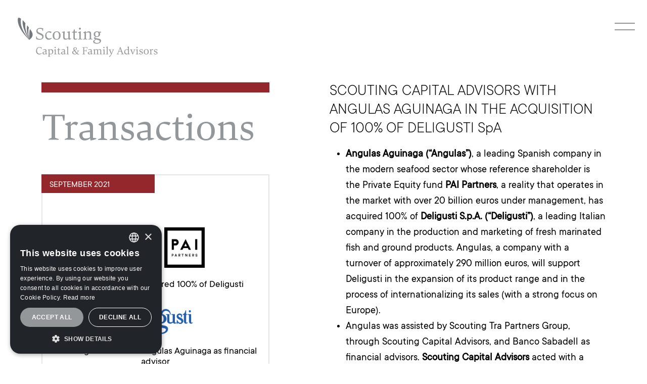

--- FILE ---
content_type: text/html; charset=UTF-8
request_url: https://www.scoutingadvisors.com/en/operations/scouting-capital-advisors-with-angulas-aguinaga-in-the-acquisition-of-100-of-deligusti-spa/
body_size: 9571
content:

<!doctype html>
<html lang="en-US">
<head>
    <meta charset="utf-8">
    <meta http-equiv="x-ua-compatible" content="ie=edge">
    <meta name="viewport" content="width=device-width, initial-scale=1, shrink-to-fit=no">

    <style>
        :root {
            --color-scouting-tra-partners-group: #93979A;
            --color-scouting-capital-advisors: #93272C;
            --color-tra-partners-scouting-sim: #34657F;
            --color-scouting-investments: #708573;
            --color-dark: #010101;
            --color-medium: #93979A;
            --color-light: #F1F1F3;
            --color-white: #FFFFFF;
            --mega-menu-height: auto;
        }

        @font-face {
            font-family: "TT Commons Bold";
            src: url("https://www.scoutingadvisors.com/wp-content/themes/g2k-theme-22/resources/assets/fonts/TTCommons-DemiBold.eot");
            src: url("https://www.scoutingadvisors.com/wp-content/themes/g2k-theme-22/resources/assets/fonts/TTCommons-DemiBold.eot?#iefix") format("embedded-opentype"),
                url("https://www.scoutingadvisors.com/wp-content/themes/g2k-theme-22/resources/assets/fonts/TTCommons-DemiBold.woff2") format("woff2"),
                url("https://www.scoutingadvisors.com/wp-content/themes/g2k-theme-22/resources/assets/fonts/TTCommons-DemiBold.woff") format("woff"),
                url("https://www.scoutingadvisors.com/wp-content/themes/g2k-theme-22/resources/assets/fonts/TTCommons-DemiBold.ttf") format("truetype"),
                url("https://www.scoutingadvisors.com/wp-content/themes/g2k-theme-22/resources/assets/fonts/TTCommons-DemiBold.svg#TTCommons-DemiBold") format("svg");
            font-weight: 600;
            font-style: normal;
            font-display: swap;
        }

        @font-face {
            font-family: "TT Commons Regular";
            src: url("https://www.scoutingadvisors.com/wp-content/themes/g2k-theme-22/resources/assets/fonts/TTCommons-Regular.eot");
            src: url("https://www.scoutingadvisors.com/wp-content/themes/g2k-theme-22/resources/assets/fonts/TTCommons-Regular.eot?#iefix") format("embedded-opentype"),
                url("https://www.scoutingadvisors.com/wp-content/themes/g2k-theme-22/resources/assets/fonts/TTCommons-Regular.woff2") format("woff2"),
                url("https://www.scoutingadvisors.com/wp-content/themes/g2k-theme-22/resources/assets/fonts/TTCommons-Regular.woff") format("woff"),
                url("https://www.scoutingadvisors.com/wp-content/themes/g2k-theme-22/resources/assets/fonts/TTCommons-Regular.ttf") format("truetype"),
                url("https://www.scoutingadvisors.com/wp-content/themes/g2k-theme-22/resources/assets/fonts/TTCommons-Regular.svg#TTCommons-Regular") format("svg");
            font-weight: normal;
            font-style: normal;
            font-display: swap;
        }

        @font-face {
            font-family: "TT Commons Light";
            src: url("https://www.scoutingadvisors.com/wp-content/themes/g2k-theme-22/resources/assets/fonts/TTCommons-Light.eot");
            src: url("https://www.scoutingadvisors.com/wp-content/themes/g2k-theme-22/resources/assets/fonts/TTCommons-Light.eot?#iefix") format("embedded-opentype"),
                url("https://www.scoutingadvisors.com/wp-content/themes/g2k-theme-22/resources/assets/fonts/TTCommons-Light.woff2") format("woff2"),
                url("https://www.scoutingadvisors.com/wp-content/themes/g2k-theme-22/resources/assets/fonts/TTCommons-Light.woff") format("woff"),
                url("https://www.scoutingadvisors.com/wp-content/themes/g2k-theme-22/resources/assets/fonts/TTCommons-Light.ttf") format("truetype"),
                url("https://www.scoutingadvisors.com/wp-content/themes/g2k-theme-22/resources/assets/fonts/TTCommons-Light.svg#TTCommons-Light") format("svg");
            font-weight: 300;
            font-style: normal;
            font-display: swap;
        }

        @font-face {
            font-family: "Carat Regular";
            src: url("https://www.scoutingadvisors.com/wp-content/themes/g2k-theme-22/resources/assets/fonts/Carat-Regular.eot");
            src: url("https://www.scoutingadvisors.com/wp-content/themes/g2k-theme-22/resources/assets/fonts/Carat-Regular.eot?#iefix") format("embedded-opentype"),
                url("https://www.scoutingadvisors.com/wp-content/themes/g2k-theme-22/resources/assets/fonts/Carat-Regular.woff2") format("woff2"),
                url("https://www.scoutingadvisors.com/wp-content/themes/g2k-theme-22/resources/assets/fonts/Carat-Regular.woff") format("woff"),
                url("https://www.scoutingadvisors.com/wp-content/themes/g2k-theme-22/resources/assets/fonts/Carat-Regular.ttf") format("truetype"),
                url("https://www.scoutingadvisors.com/wp-content/themes/g2k-theme-22/resources/assets/fonts/Carat-Regular.svg#Carat-Regular") format("svg");
            font-weight: normal;
            font-style: normal;
            font-display: swap;
        }

    </style>

    <script type="text/javascript">
        window.variabili_sito = {
            'sito_web': 'Website'
        };
    </script>

    <meta name='robots' content='index, follow, max-image-preview:large, max-snippet:-1, max-video-preview:-1' />
<link rel="alternate" hreflang="it" href="https://www.scoutingadvisors.com/operazione/scouting-capital-advisors-con-angulas-aguinaga-nellacquisizione-del-100-di-deligusti-spa/" />
<link rel="alternate" hreflang="en" href="https://www.scoutingadvisors.com/en/operations/scouting-capital-advisors-with-angulas-aguinaga-in-the-acquisition-of-100-of-deligusti-spa/" />
<link rel="alternate" hreflang="x-default" href="https://www.scoutingadvisors.com/operazione/scouting-capital-advisors-con-angulas-aguinaga-nellacquisizione-del-100-di-deligusti-spa/" />

<!-- Google Tag Manager for WordPress by gtm4wp.com -->
<script data-cfasync="false" data-pagespeed-no-defer>
	var gtm4wp_datalayer_name = "dataLayer";
	var dataLayer = dataLayer || [];
</script>
<!-- End Google Tag Manager for WordPress by gtm4wp.com -->
	<!-- This site is optimized with the Yoast SEO plugin v20.3 - https://yoast.com/wordpress/plugins/seo/ -->
	<title>SCOUTING CAPITAL ADVISORS WITH ANGULAS AGUINAGA IN THE ACQUISITION OF 100% OF DELIGUSTI SpA - Scouting Capital &amp; Family Advisors</title>
	<link rel="canonical" href="https://www.scoutingadvisors.com/en/operations/scouting-capital-advisors-with-angulas-aguinaga-in-the-acquisition-of-100-of-deligusti-spa/" />
	<meta property="og:locale" content="en_US" />
	<meta property="og:type" content="article" />
	<meta property="og:title" content="SCOUTING CAPITAL ADVISORS WITH ANGULAS AGUINAGA IN THE ACQUISITION OF 100% OF DELIGUSTI SpA - Scouting Capital &amp; Family Advisors" />
	<meta property="og:description" content="SCOUTING CAPITAL ADVISORS WITH ANGULAS AGUINAGA IN THE ACQUISITION OF 100% OF DELIGUSTI SpA" />
	<meta property="og:url" content="https://www.scoutingadvisors.com/en/operations/scouting-capital-advisors-with-angulas-aguinaga-in-the-acquisition-of-100-of-deligusti-spa/" />
	<meta property="og:site_name" content="Scouting Capital &amp; Family Advisors" />
	<meta property="article:modified_time" content="2021-09-23T15:24:04+00:00" />
	<meta name="twitter:card" content="summary_large_image" />
	<meta name="twitter:label1" content="Est. reading time" />
	<meta name="twitter:data1" content="2 minutes" />
	<script type="application/ld+json" class="yoast-schema-graph">{"@context":"https://schema.org","@graph":[{"@type":"WebPage","@id":"https://www.scoutingadvisors.com/en/operations/scouting-capital-advisors-with-angulas-aguinaga-in-the-acquisition-of-100-of-deligusti-spa/","url":"https://www.scoutingadvisors.com/en/operations/scouting-capital-advisors-with-angulas-aguinaga-in-the-acquisition-of-100-of-deligusti-spa/","name":"SCOUTING CAPITAL ADVISORS WITH ANGULAS AGUINAGA IN THE ACQUISITION OF 100% OF DELIGUSTI SpA - Scouting Capital &amp; Family Advisors","isPartOf":{"@id":"https://www.scoutingadvisors.com/en/#website"},"datePublished":"2021-09-23T13:46:58+00:00","dateModified":"2021-09-23T15:24:04+00:00","inLanguage":"en-US","potentialAction":[{"@type":"ReadAction","target":["https://www.scoutingadvisors.com/en/operations/scouting-capital-advisors-with-angulas-aguinaga-in-the-acquisition-of-100-of-deligusti-spa/"]}]},{"@type":"WebSite","@id":"https://www.scoutingadvisors.com/en/#website","url":"https://www.scoutingadvisors.com/en/","name":"Scouting Capital &amp; Family Advisors","description":"Scouting","potentialAction":[{"@type":"SearchAction","target":{"@type":"EntryPoint","urlTemplate":"https://www.scoutingadvisors.com/en/?s={search_term_string}"},"query-input":"required name=search_term_string"}],"inLanguage":"en-US"}]}</script>
	<!-- / Yoast SEO plugin. -->


<script type="text/javascript">
window._wpemojiSettings = {"baseUrl":"https:\/\/s.w.org\/images\/core\/emoji\/14.0.0\/72x72\/","ext":".png","svgUrl":"https:\/\/s.w.org\/images\/core\/emoji\/14.0.0\/svg\/","svgExt":".svg","source":{"concatemoji":"https:\/\/www.scoutingadvisors.com\/wp-includes\/js\/wp-emoji-release.min.js?ver=6.1.1"}};
/*! This file is auto-generated */
!function(e,a,t){var n,r,o,i=a.createElement("canvas"),p=i.getContext&&i.getContext("2d");function s(e,t){var a=String.fromCharCode,e=(p.clearRect(0,0,i.width,i.height),p.fillText(a.apply(this,e),0,0),i.toDataURL());return p.clearRect(0,0,i.width,i.height),p.fillText(a.apply(this,t),0,0),e===i.toDataURL()}function c(e){var t=a.createElement("script");t.src=e,t.defer=t.type="text/javascript",a.getElementsByTagName("head")[0].appendChild(t)}for(o=Array("flag","emoji"),t.supports={everything:!0,everythingExceptFlag:!0},r=0;r<o.length;r++)t.supports[o[r]]=function(e){if(p&&p.fillText)switch(p.textBaseline="top",p.font="600 32px Arial",e){case"flag":return s([127987,65039,8205,9895,65039],[127987,65039,8203,9895,65039])?!1:!s([55356,56826,55356,56819],[55356,56826,8203,55356,56819])&&!s([55356,57332,56128,56423,56128,56418,56128,56421,56128,56430,56128,56423,56128,56447],[55356,57332,8203,56128,56423,8203,56128,56418,8203,56128,56421,8203,56128,56430,8203,56128,56423,8203,56128,56447]);case"emoji":return!s([129777,127995,8205,129778,127999],[129777,127995,8203,129778,127999])}return!1}(o[r]),t.supports.everything=t.supports.everything&&t.supports[o[r]],"flag"!==o[r]&&(t.supports.everythingExceptFlag=t.supports.everythingExceptFlag&&t.supports[o[r]]);t.supports.everythingExceptFlag=t.supports.everythingExceptFlag&&!t.supports.flag,t.DOMReady=!1,t.readyCallback=function(){t.DOMReady=!0},t.supports.everything||(n=function(){t.readyCallback()},a.addEventListener?(a.addEventListener("DOMContentLoaded",n,!1),e.addEventListener("load",n,!1)):(e.attachEvent("onload",n),a.attachEvent("onreadystatechange",function(){"complete"===a.readyState&&t.readyCallback()})),(e=t.source||{}).concatemoji?c(e.concatemoji):e.wpemoji&&e.twemoji&&(c(e.twemoji),c(e.wpemoji)))}(window,document,window._wpemojiSettings);
</script>
<style type="text/css">
img.wp-smiley,
img.emoji {
	display: inline !important;
	border: none !important;
	box-shadow: none !important;
	height: 1em !important;
	width: 1em !important;
	margin: 0 0.07em !important;
	vertical-align: -0.1em !important;
	background: none !important;
	padding: 0 !important;
}
</style>
	<link rel='stylesheet' id='wp-block-library-css' href='https://www.scoutingadvisors.com/wp-includes/css/dist/block-library/style.min.css?ver=6.1.1' type='text/css' media='all' />
<link rel='stylesheet' id='classic-theme-styles-css' href='https://www.scoutingadvisors.com/wp-includes/css/classic-themes.min.css?ver=1' type='text/css' media='all' />
<style id='global-styles-inline-css' type='text/css'>
body{--wp--preset--color--black: #000000;--wp--preset--color--cyan-bluish-gray: #abb8c3;--wp--preset--color--white: #ffffff;--wp--preset--color--pale-pink: #f78da7;--wp--preset--color--vivid-red: #cf2e2e;--wp--preset--color--luminous-vivid-orange: #ff6900;--wp--preset--color--luminous-vivid-amber: #fcb900;--wp--preset--color--light-green-cyan: #7bdcb5;--wp--preset--color--vivid-green-cyan: #00d084;--wp--preset--color--pale-cyan-blue: #8ed1fc;--wp--preset--color--vivid-cyan-blue: #0693e3;--wp--preset--color--vivid-purple: #9b51e0;--wp--preset--gradient--vivid-cyan-blue-to-vivid-purple: linear-gradient(135deg,rgba(6,147,227,1) 0%,rgb(155,81,224) 100%);--wp--preset--gradient--light-green-cyan-to-vivid-green-cyan: linear-gradient(135deg,rgb(122,220,180) 0%,rgb(0,208,130) 100%);--wp--preset--gradient--luminous-vivid-amber-to-luminous-vivid-orange: linear-gradient(135deg,rgba(252,185,0,1) 0%,rgba(255,105,0,1) 100%);--wp--preset--gradient--luminous-vivid-orange-to-vivid-red: linear-gradient(135deg,rgba(255,105,0,1) 0%,rgb(207,46,46) 100%);--wp--preset--gradient--very-light-gray-to-cyan-bluish-gray: linear-gradient(135deg,rgb(238,238,238) 0%,rgb(169,184,195) 100%);--wp--preset--gradient--cool-to-warm-spectrum: linear-gradient(135deg,rgb(74,234,220) 0%,rgb(151,120,209) 20%,rgb(207,42,186) 40%,rgb(238,44,130) 60%,rgb(251,105,98) 80%,rgb(254,248,76) 100%);--wp--preset--gradient--blush-light-purple: linear-gradient(135deg,rgb(255,206,236) 0%,rgb(152,150,240) 100%);--wp--preset--gradient--blush-bordeaux: linear-gradient(135deg,rgb(254,205,165) 0%,rgb(254,45,45) 50%,rgb(107,0,62) 100%);--wp--preset--gradient--luminous-dusk: linear-gradient(135deg,rgb(255,203,112) 0%,rgb(199,81,192) 50%,rgb(65,88,208) 100%);--wp--preset--gradient--pale-ocean: linear-gradient(135deg,rgb(255,245,203) 0%,rgb(182,227,212) 50%,rgb(51,167,181) 100%);--wp--preset--gradient--electric-grass: linear-gradient(135deg,rgb(202,248,128) 0%,rgb(113,206,126) 100%);--wp--preset--gradient--midnight: linear-gradient(135deg,rgb(2,3,129) 0%,rgb(40,116,252) 100%);--wp--preset--duotone--dark-grayscale: url('#wp-duotone-dark-grayscale');--wp--preset--duotone--grayscale: url('#wp-duotone-grayscale');--wp--preset--duotone--purple-yellow: url('#wp-duotone-purple-yellow');--wp--preset--duotone--blue-red: url('#wp-duotone-blue-red');--wp--preset--duotone--midnight: url('#wp-duotone-midnight');--wp--preset--duotone--magenta-yellow: url('#wp-duotone-magenta-yellow');--wp--preset--duotone--purple-green: url('#wp-duotone-purple-green');--wp--preset--duotone--blue-orange: url('#wp-duotone-blue-orange');--wp--preset--font-size--small: 13px;--wp--preset--font-size--medium: 20px;--wp--preset--font-size--large: 36px;--wp--preset--font-size--x-large: 42px;--wp--preset--spacing--20: 0.44rem;--wp--preset--spacing--30: 0.67rem;--wp--preset--spacing--40: 1rem;--wp--preset--spacing--50: 1.5rem;--wp--preset--spacing--60: 2.25rem;--wp--preset--spacing--70: 3.38rem;--wp--preset--spacing--80: 5.06rem;}:where(.is-layout-flex){gap: 0.5em;}body .is-layout-flow > .alignleft{float: left;margin-inline-start: 0;margin-inline-end: 2em;}body .is-layout-flow > .alignright{float: right;margin-inline-start: 2em;margin-inline-end: 0;}body .is-layout-flow > .aligncenter{margin-left: auto !important;margin-right: auto !important;}body .is-layout-constrained > .alignleft{float: left;margin-inline-start: 0;margin-inline-end: 2em;}body .is-layout-constrained > .alignright{float: right;margin-inline-start: 2em;margin-inline-end: 0;}body .is-layout-constrained > .aligncenter{margin-left: auto !important;margin-right: auto !important;}body .is-layout-constrained > :where(:not(.alignleft):not(.alignright):not(.alignfull)){max-width: var(--wp--style--global--content-size);margin-left: auto !important;margin-right: auto !important;}body .is-layout-constrained > .alignwide{max-width: var(--wp--style--global--wide-size);}body .is-layout-flex{display: flex;}body .is-layout-flex{flex-wrap: wrap;align-items: center;}body .is-layout-flex > *{margin: 0;}:where(.wp-block-columns.is-layout-flex){gap: 2em;}.has-black-color{color: var(--wp--preset--color--black) !important;}.has-cyan-bluish-gray-color{color: var(--wp--preset--color--cyan-bluish-gray) !important;}.has-white-color{color: var(--wp--preset--color--white) !important;}.has-pale-pink-color{color: var(--wp--preset--color--pale-pink) !important;}.has-vivid-red-color{color: var(--wp--preset--color--vivid-red) !important;}.has-luminous-vivid-orange-color{color: var(--wp--preset--color--luminous-vivid-orange) !important;}.has-luminous-vivid-amber-color{color: var(--wp--preset--color--luminous-vivid-amber) !important;}.has-light-green-cyan-color{color: var(--wp--preset--color--light-green-cyan) !important;}.has-vivid-green-cyan-color{color: var(--wp--preset--color--vivid-green-cyan) !important;}.has-pale-cyan-blue-color{color: var(--wp--preset--color--pale-cyan-blue) !important;}.has-vivid-cyan-blue-color{color: var(--wp--preset--color--vivid-cyan-blue) !important;}.has-vivid-purple-color{color: var(--wp--preset--color--vivid-purple) !important;}.has-black-background-color{background-color: var(--wp--preset--color--black) !important;}.has-cyan-bluish-gray-background-color{background-color: var(--wp--preset--color--cyan-bluish-gray) !important;}.has-white-background-color{background-color: var(--wp--preset--color--white) !important;}.has-pale-pink-background-color{background-color: var(--wp--preset--color--pale-pink) !important;}.has-vivid-red-background-color{background-color: var(--wp--preset--color--vivid-red) !important;}.has-luminous-vivid-orange-background-color{background-color: var(--wp--preset--color--luminous-vivid-orange) !important;}.has-luminous-vivid-amber-background-color{background-color: var(--wp--preset--color--luminous-vivid-amber) !important;}.has-light-green-cyan-background-color{background-color: var(--wp--preset--color--light-green-cyan) !important;}.has-vivid-green-cyan-background-color{background-color: var(--wp--preset--color--vivid-green-cyan) !important;}.has-pale-cyan-blue-background-color{background-color: var(--wp--preset--color--pale-cyan-blue) !important;}.has-vivid-cyan-blue-background-color{background-color: var(--wp--preset--color--vivid-cyan-blue) !important;}.has-vivid-purple-background-color{background-color: var(--wp--preset--color--vivid-purple) !important;}.has-black-border-color{border-color: var(--wp--preset--color--black) !important;}.has-cyan-bluish-gray-border-color{border-color: var(--wp--preset--color--cyan-bluish-gray) !important;}.has-white-border-color{border-color: var(--wp--preset--color--white) !important;}.has-pale-pink-border-color{border-color: var(--wp--preset--color--pale-pink) !important;}.has-vivid-red-border-color{border-color: var(--wp--preset--color--vivid-red) !important;}.has-luminous-vivid-orange-border-color{border-color: var(--wp--preset--color--luminous-vivid-orange) !important;}.has-luminous-vivid-amber-border-color{border-color: var(--wp--preset--color--luminous-vivid-amber) !important;}.has-light-green-cyan-border-color{border-color: var(--wp--preset--color--light-green-cyan) !important;}.has-vivid-green-cyan-border-color{border-color: var(--wp--preset--color--vivid-green-cyan) !important;}.has-pale-cyan-blue-border-color{border-color: var(--wp--preset--color--pale-cyan-blue) !important;}.has-vivid-cyan-blue-border-color{border-color: var(--wp--preset--color--vivid-cyan-blue) !important;}.has-vivid-purple-border-color{border-color: var(--wp--preset--color--vivid-purple) !important;}.has-vivid-cyan-blue-to-vivid-purple-gradient-background{background: var(--wp--preset--gradient--vivid-cyan-blue-to-vivid-purple) !important;}.has-light-green-cyan-to-vivid-green-cyan-gradient-background{background: var(--wp--preset--gradient--light-green-cyan-to-vivid-green-cyan) !important;}.has-luminous-vivid-amber-to-luminous-vivid-orange-gradient-background{background: var(--wp--preset--gradient--luminous-vivid-amber-to-luminous-vivid-orange) !important;}.has-luminous-vivid-orange-to-vivid-red-gradient-background{background: var(--wp--preset--gradient--luminous-vivid-orange-to-vivid-red) !important;}.has-very-light-gray-to-cyan-bluish-gray-gradient-background{background: var(--wp--preset--gradient--very-light-gray-to-cyan-bluish-gray) !important;}.has-cool-to-warm-spectrum-gradient-background{background: var(--wp--preset--gradient--cool-to-warm-spectrum) !important;}.has-blush-light-purple-gradient-background{background: var(--wp--preset--gradient--blush-light-purple) !important;}.has-blush-bordeaux-gradient-background{background: var(--wp--preset--gradient--blush-bordeaux) !important;}.has-luminous-dusk-gradient-background{background: var(--wp--preset--gradient--luminous-dusk) !important;}.has-pale-ocean-gradient-background{background: var(--wp--preset--gradient--pale-ocean) !important;}.has-electric-grass-gradient-background{background: var(--wp--preset--gradient--electric-grass) !important;}.has-midnight-gradient-background{background: var(--wp--preset--gradient--midnight) !important;}.has-small-font-size{font-size: var(--wp--preset--font-size--small) !important;}.has-medium-font-size{font-size: var(--wp--preset--font-size--medium) !important;}.has-large-font-size{font-size: var(--wp--preset--font-size--large) !important;}.has-x-large-font-size{font-size: var(--wp--preset--font-size--x-large) !important;}
.wp-block-navigation a:where(:not(.wp-element-button)){color: inherit;}
:where(.wp-block-columns.is-layout-flex){gap: 2em;}
.wp-block-pullquote{font-size: 1.5em;line-height: 1.6;}
</style>
<link rel='stylesheet' id='wpml-blocks-css' href='https://www.scoutingadvisors.com/wp-content/plugins/sitepress-multilingual-cms/dist/css/blocks/styles.css?ver=4.6.0' type='text/css' media='all' />
<link rel='stylesheet' id='contact-form-7-css' href='https://www.scoutingadvisors.com/wp-content/plugins/contact-form-7/includes/css/styles.css?ver=5.7.4' type='text/css' media='all' />
<link rel='stylesheet' id='wpml-menu-item-0-css' href='//www.scoutingadvisors.com/wp-content/plugins/sitepress-multilingual-cms/templates/language-switchers/menu-item/style.min.css?ver=1' type='text/css' media='all' />
<link rel='stylesheet' id='sage/main.css-css' href='https://www.scoutingadvisors.com/wp-content/themes/g2k-theme-22/dist/styles/main.css?ver=202207271759' type='text/css' media='all' />
<script type='text/javascript' src='https://www.scoutingadvisors.com/wp-includes/js/jquery/jquery.min.js?ver=3.6.1' id='jquery-core-js'></script>
<script type='text/javascript' src='https://www.scoutingadvisors.com/wp-includes/js/jquery/jquery-migrate.min.js?ver=3.3.2' id='jquery-migrate-js'></script>
<link rel="https://api.w.org/" href="https://www.scoutingadvisors.com/en/wp-json/" /><link rel="EditURI" type="application/rsd+xml" title="RSD" href="https://www.scoutingadvisors.com/xmlrpc.php?rsd" />
<link rel="wlwmanifest" type="application/wlwmanifest+xml" href="https://www.scoutingadvisors.com/wp-includes/wlwmanifest.xml" />
<meta name="generator" content="WordPress 6.1.1" />
<link rel='shortlink' href='https://www.scoutingadvisors.com/en/?p=3195' />
<link rel="alternate" type="application/json+oembed" href="https://www.scoutingadvisors.com/en/wp-json/oembed/1.0/embed?url=https%3A%2F%2Fwww.scoutingadvisors.com%2Fen%2Foperations%2Fscouting-capital-advisors-with-angulas-aguinaga-in-the-acquisition-of-100-of-deligusti-spa%2F" />
<link rel="alternate" type="text/xml+oembed" href="https://www.scoutingadvisors.com/en/wp-json/oembed/1.0/embed?url=https%3A%2F%2Fwww.scoutingadvisors.com%2Fen%2Foperations%2Fscouting-capital-advisors-with-angulas-aguinaga-in-the-acquisition-of-100-of-deligusti-spa%2F&#038;format=xml" />
<meta name="generator" content="WPML ver:4.6.0 stt:1,27;" />

<!-- Google Tag Manager for WordPress by gtm4wp.com -->
<!-- GTM Container placement set to footer -->
<script data-cfasync="false" data-pagespeed-no-defer type="text/javascript">
	var dataLayer_content = {"pagePostType":"operazione","pagePostType2":"single-operazione","pagePostAuthor":"Fabio Grazioli"};
	dataLayer.push( dataLayer_content );
</script>
<script data-cfasync="false">
(function(w,d,s,l,i){w[l]=w[l]||[];w[l].push({'gtm.start':
new Date().getTime(),event:'gtm.js'});var f=d.getElementsByTagName(s)[0],
j=d.createElement(s),dl=l!='dataLayer'?'&l='+l:'';j.async=true;j.src=
'//www.googletagmanager.com/gtm.'+'js?id='+i+dl;f.parentNode.insertBefore(j,f);
})(window,document,'script','dataLayer','GTM-P286CCC');
</script>
<!-- End Google Tag Manager -->
<!-- End Google Tag Manager for WordPress by gtm4wp.com --><link rel="icon" href="https://www.scoutingadvisors.com/wp-content/uploads/2022/05/cropped-favicon_Scouting-32x32.png" sizes="32x32" />
<link rel="icon" href="https://www.scoutingadvisors.com/wp-content/uploads/2022/05/cropped-favicon_Scouting-192x192.png" sizes="192x192" />
<link rel="apple-touch-icon" href="https://www.scoutingadvisors.com/wp-content/uploads/2022/05/cropped-favicon_Scouting-180x180.png" />
<meta name="msapplication-TileImage" content="https://www.scoutingadvisors.com/wp-content/uploads/2022/05/cropped-favicon_Scouting-270x270.png" />
</head>

<body class="operazione-template-default single single-operazione postid-3195 scouting-capital-advisors-with-angulas-aguinaga-in-the-acquisition-of-100-of-deligusti-spa app-data index-data singular-data single-data single-operazione-data single-operazione-scouting-capital-advisors-with-angulas-aguinaga-in-the-acquisition-of-100-of-deligusti-spa-data">

    
    <!-- header -->
    <header class="w-100 d-flex justify-content-between">
    <div class="col-7 col-md-8">
        <div class="d-flex justify-content-start position-relative">
            <a class="brand-logo brand-logo-main d-inline-block"
        href="/en" alt="Scouting Capital &amp;amp; Family Advisors">
        <img src="https://www.scoutingadvisors.com/wp-content/uploads/2022/04/Scouting-Group-LockUp.svg" class="img-fluid" title="Scouting Capital &amp;amp; Family Advisors">
    </a>
                    </div>
    </div>
    <div class="col-5 col-md-4">
        <div class="d-flex justify-content-end">
            <div class="pe-md-5 d-none d-lg-block">
                <div class="nav-lang">
    <ul id="menu-lang-menu-en" class="menu-lang"><li class="wpml-ls-slot-64 wpml-ls-item wpml-ls-item-it wpml-ls-menu-item wpml-ls-first-item nav-item menu-item menu-it"><a class="nav-link" title="IT" href="https://www.scoutingadvisors.com/operazione/scouting-capital-advisors-con-angulas-aguinaga-nellacquisizione-del-100-di-deligusti-spa/"><span class="wpml-ls-native" lang="it">IT</span></a></li>
<li class="wpml-ls-slot-64 wpml-ls-item wpml-ls-item-en wpml-ls-current-language wpml-ls-menu-item wpml-ls-last-item nav-item menu-item menu-en"><a class="nav-link" title="EN" href="https://www.scoutingadvisors.com/en/operations/scouting-capital-advisors-with-angulas-aguinaga-in-the-acquisition-of-100-of-deligusti-spa/"><span class="wpml-ls-native" lang="en">EN</span></a></li>
</ul>
</div>
            </div>
            <div class="ps-md-5">
                <div id="hamburger-toggle"></div>            </div>
        </div>
    </div>
</header>
<div id="mega-menu" class="mega-menu">
    <div class="container-fluid mega-menu_content px-3">
        <div class="d-none d-lg-block">
            <div class="container-fluid nav-main">
    <div class="row">
        <div class="col-12 col-lg-3">
            <div class="column pb-lg-4">
                <ul id="menu-scouting-group-menu-en" class="menu-scouting-tra-partners-group"><li class="custom-link pointer-none nav-item menu-item menu-activities"><a class="nav-link" href="#">Activities</a></li>
<li class="nav-item menu-item menu-team"><a class="nav-link" href="https://www.scoutingadvisors.com/en/team/">Team</a></li>
<li class="nav-item menu-item menu-network"><a class="nav-link" href="https://www.scoutingadvisors.com/en/network/">Network</a></li>
<li class="nav-item menu-item menu-news"><a class="nav-link" href="https://www.scoutingadvisors.com/en/news/">News</a></li>
<li class="nav-item menu-item menu-work-with-us"><a class="nav-link" href="https://www.scoutingadvisors.com/en/work-with-us/">Work with us</a></li>
<li class="nav-item menu-item menu-contacts"><a class="nav-link" href="https://www.scoutingadvisors.com/en/contacts/">Contacts</a></li>
</ul>
            </div>
        </div>
        <div class="col-12 col-lg-3">
            <div class="column pb-lg-4">
                <ul id="menu-scounting-capital-advisor-menu-en" class="menu-scouting-capital-advisors"><li class="head-link nav-item menu-item menu-scoutingcapital-advisors"><a class="nav-link" href="https://www.scoutingadvisors.com/en/scouting-capital-advisors/">Scouting<br/>Capital Advisors</a></li>
<li class="pointer-none nav-item menu-item menu-"><a class="nav-link" href="#">&#8211;</a></li>
<li class="nav-item menu-item menu-transactions"><a class="nav-link" href="https://www.scoutingadvisors.com/en/transactions/">Transactions</a></li>
<li class="nav-item menu-item menu-news"><a class="nav-link" href="/news/?bu=58&#038;c=">News</a></li>
<li class="nav-item menu-item menu-team"><a class="nav-link" href="/team/?bu=8">Team</a></li>
</ul>
            </div>
        </div>
        <div class="col-12 col-lg-3">
            <div class="column pb-lg-4">
                <ul id="menu-scouting-sim-en" class="menu-tra-partners-scouting-sim"><li class="head-link nav-item menu-item menu-scouting-simfamily-advisors"><a class="nav-link" href="https://www.scoutingadvisors.com/en/scouting-sim/">Scouting SIM<br/>Family Advisors</a></li>
<li class="pointer-none nav-item menu-item menu-"><a class="nav-link" href="#">&#8211;</a></li>
<li class="nav-item menu-item menu-news"><a class="nav-link" href="/news/?bu=60&#038;c=">News</a></li>
<li class="nav-item menu-item menu-team"><a class="nav-link" href="/team/?bu=7">Team</a></li>
<li class="nav-item menu-item menu-corporate-governance"><a class="nav-link" href="https://www.scoutingadvisors.com/en/scouting-sim/corporate-governance/">Corporate Governance</a></li>
</ul>
            </div>
        </div>
        <div class="col-12 col-lg-3">
            <div class="column pb-lg-4">
                <ul id="menu-scouting-club-investments-en" class="menu-scouting-investments"><li class="head-link nav-item menu-item menu-scoutingclub-investments"><a class="nav-link" href="https://www.scoutingadvisors.com/en/scouting-investments/">Scouting<br/>Club Investments</a></li>
<li class="pointer-none nav-item menu-item menu-"><a class="nav-link" href="#">&#8211;</a></li>
<li class="nav-item menu-item menu-portfolio"><a class="nav-link" href="https://www.scoutingadvisors.com/en/scouting-investments/portfolio/">Portfolio</a></li>
<li class="nav-item menu-item menu-news"><a class="nav-link" href="/news/?bu=59&#038;c=">News</a></li>
<li class="nav-item menu-item menu-team"><a class="nav-link" href="/team/?bu=70">Team</a></li>
</ul>
            </div>
        </div>
    </div>
</div>
        </div>
        <div class="d-flex d-lg-none flex-column justify-content-between">
            <div class="container-fluid nav-main">
    <div class="row">
        <div class="col-12 col-lg-3">
            <div class="column pb-lg-4">
                <ul id="menu-mobile-menu-en" class="menu-mobile_menu"><li class="custom-link nav-item menu-item submenu menu-item-has-children menu-activities"><a class="nav-link layer-submenu-toggle"  href="#">Activities <b class="caret"></b></a>
<ul class="layer-submenu">
	<li class="mobile nav-item menu-item submenu menu-item-has-children menu-scouting-capital-advisors"><a class="nav-link layer-submenu-toggle"  href="https://www.scoutingadvisors.com/en/scouting-capital-advisors/">Scouting Capital Advisors <b class="caret"></b></a>
<ul class="layer-submenu">
		<li class="nav-item menu-item menu-news"><a class="nav-link" href="/en/news/?bu=58&#038;c=">News</a></li>
		<li class="nav-item menu-item menu-transactions"><a class="nav-link" href="https://www.scoutingadvisors.com/en/transactions/">Transactions</a></li>
		<li class="nav-item menu-item menu-team"><a class="nav-link" href="/en/team/?bu=8">Team</a></li>
	</ul>
</li>
	<li class="mobile nav-item menu-item submenu menu-item-has-children menu-scouting-sim"><a class="nav-link layer-submenu-toggle"  href="https://www.scoutingadvisors.com/en/scouting-sim/">Scouting SIM <b class="caret"></b></a>
<ul class="layer-submenu">
		<li class="nav-item menu-item menu-news"><a class="nav-link" href="/en/news/?bu=60&#038;c=">News</a></li>
		<li class="nav-item menu-item menu-team"><a class="nav-link" href="/en/team/?bu=7">Team</a></li>
		<li class="nav-item menu-item menu-corporate-governance"><a class="nav-link" href="https://www.scoutingadvisors.com/en/scouting-sim/corporate-governance/">Corporate Governance</a></li>
	</ul>
</li>
	<li class="mobile nav-item menu-item submenu menu-item-has-children menu-scouting-investments"><a class="nav-link layer-submenu-toggle"  href="https://www.scoutingadvisors.com/en/scouting-investments/">Scouting Investments <b class="caret"></b></a>
<ul class="layer-submenu">
		<li class="nav-item menu-item menu-portfolio"><a class="nav-link" href="https://www.scoutingadvisors.com/en/scouting-investments/portfolio/">Portfolio</a></li>
		<li class="nav-item menu-item menu-news"><a class="nav-link" href="/news/?bu=59&#038;c=">News</a></li>
		<li class="nav-item menu-item menu-team"><a class="nav-link" href="/en/team/?bu=70">Team</a></li>
	</ul>
</li>
</ul>
</li>
<li class="nav-item menu-item menu-team"><a class="nav-link" href="https://www.scoutingadvisors.com/en/team/">Team</a></li>
<li class="nav-item menu-item menu-network"><a class="nav-link" href="https://www.scoutingadvisors.com/en/network/">Network</a></li>
<li class="nav-item menu-item menu-news"><a class="nav-link" href="https://www.scoutingadvisors.com/en/news/">News</a></li>
<li class="nav-item menu-item menu-work-with-us"><a class="nav-link" href="https://www.scoutingadvisors.com/en/work-with-us/">Work with us</a></li>
<li class="nav-item menu-item menu-contacts"><a class="nav-link" href="https://www.scoutingadvisors.com/en/contacts/">Contacts</a></li>
<li class="custom-link divider pointer-none nav-item menu-item menu-"><a class="nav-link" href="#">&#8211;</a></li>
<li class="nav-item menu-item menu-privacy-policy"><a class="nav-link" href="https://www.scoutingadvisors.com/en/privacy-policy/">Privacy Policy</a></li>
<li class="nav-item menu-item menu-corporate-data"><a class="nav-link" href="https://www.scoutingadvisors.com/en/corporate-data/">Corporate Data</a></li>
<li class="nav-item menu-item menu-legal-notes"><a class="nav-link" href="https://www.scoutingadvisors.com/en/legal-notes/">Legal notes</a></li>
</ul>
            </div>
        </div>
    </div>
</div>
            
            <div class="pt-5">
                <div class="nav-lang">
    <ul id="menu-lang-menu-en-1" class="menu-lang"><li class="wpml-ls-slot-64 wpml-ls-item wpml-ls-item-it wpml-ls-menu-item wpml-ls-first-item nav-item menu-item menu-it"><a class="nav-link" title="IT" href="https://www.scoutingadvisors.com/operazione/scouting-capital-advisors-con-angulas-aguinaga-nellacquisizione-del-100-di-deligusti-spa/"><span class="wpml-ls-native" lang="it">IT</span></a></li>
<li class="wpml-ls-slot-64 wpml-ls-item wpml-ls-item-en wpml-ls-current-language wpml-ls-menu-item wpml-ls-last-item nav-item menu-item menu-en"><a class="nav-link" title="EN" href="https://www.scoutingadvisors.com/en/operations/scouting-capital-advisors-with-angulas-aguinaga-in-the-acquisition-of-100-of-deligusti-spa/"><span class="wpml-ls-native" lang="en">EN</span></a></li>
</ul>
</div>
            </div>
        </div>
    </div>
</div>
    <div id="main-content" class="position-relative main-content ">
            <section class="dettaglio-operazione py-5">
        <div class="container">
            <div class="row">
                <div class="col-12 col-lg-5 titolo pb-4 pb-lg-0">
                    <div class="dettaglio-operazione__title">
                        <div class="header mb-3 mb-lg-4 bg-scouting-capital-advisors"></div>
                        <h2 class="color-medium mb-5">Transactions</h2>
                    </div>
                    <div class="dettaglio-operazione__card">
                        <div class=" single-operazioni pb-4 pb-lg-5 h-100">
    <a href="https://www.scoutingadvisors.com/en/operations/scouting-capital-advisors-with-angulas-aguinaga-in-the-acquisition-of-100-of-deligusti-spa/">
        <div class="single-operazioni__container position-relative d-flex flex-column justify-content-between h-100">
            <div class="single-operazioni__header d-flex">
                <div class="col-6 single-operazioni__date">
                    <p class="px-3 py-2">September 2021</p>
                </div>
                            </div>
            <div class="single-operazioni__body p-3">
                                    <div class="single-operazioni__soggetti--double d-flex align-items-center justify-content-around">
                        <div class="w-50 pe-3 text-end">
                            <img class="img-fluid" src="https://www.scoutingadvisors.com/wp-content/uploads/2021/09/logo_angulasaguinaga_azul-300x76-1.png" alt="" />
                        </div>
                        <div class="w-50 ps-3 border-left text-start">
                            <img class="img-fluid" src="https://www.scoutingadvisors.com/wp-content/uploads/2021/09/PAI_partners.jpg" alt="" />
                        </div>
                    </div>
                                <div class="single-operazioni__testo1 py-4">
                    <p class="text-center">Angulas Aguinaga acquired 100% of Deligusti</p>
                </div>
                                    <div class="single-operazioni__soggetti--single text-center">
                        <img class="img-fluid" src="https://www.scoutingadvisors.com/wp-content/uploads/2021/09/logo-deligusti.png" alt="" />
                    </div>
                                <div class="single-operazioni__testo2 py-4">
                    <p class="text-center">Scouting has assisted Angulas Aguinaga as financial advisor</p>
                </div>
            </div>
            <div class="single-operazioni__footer text-center d-flex justify-content-center align-items-center">
                <p class="p-0 m-0 text-uppercase"><strong></strong></p>
            </div>
        </div>
    </a>
</div>
                    </div>
                    <div class="dettaglio-operazione__share">
                        <div class="share-buttons d-inline-flex">
    <p class="pe-3 color-black">Share</p>
    <a rel="nofollow noopener"
        href="https://www.facebook.com/sharer/sharer.php?u=https://www.scoutingadvisors.com/en/operations/scouting-capital-advisors-with-angulas-aguinaga-in-the-acquisition-of-100-of-deligusti-spa/&t=SCOUTING CAPITAL ADVISORS WITH ANGULAS AGUINAGA IN THE ACQUISITION OF 100% OF DELIGUSTI SpA"
        class="share-facebook share-btn" target="_blank" aria-label="Share on Facebook" title="Share on Facebook">
        <img src="https://www.scoutingadvisors.com/wp-content/themes/g2k-theme-22/resources/assets/images/facebook.svg">
    </a>
    <a rel="nofollow noopener"
        href="https://www.linkedin.com/shareArticle?url=https://www.scoutingadvisors.com/en/operations/scouting-capital-advisors-with-angulas-aguinaga-in-the-acquisition-of-100-of-deligusti-spa/&title=SCOUTING CAPITAL ADVISORS WITH ANGULAS AGUINAGA IN THE ACQUISITION OF 100% OF DELIGUSTI SpA&summary=&mini=true"
        class="share-linkedin share-btn" target="_blank" aria-label="Share on LinkedIn" title="Share on LinkedIn">
        <img src="https://www.scoutingadvisors.com/wp-content/themes/g2k-theme-22/resources/assets/images/linkedin.svg">
    </a>
    <a rel="nofollow noopener" href="https://twitter.com/intent/tweet?text=SCOUTING CAPITAL ADVISORS WITH ANGULAS AGUINAGA IN THE ACQUISITION OF 100% OF DELIGUSTI SpA&url=https://www.scoutingadvisors.com/en/operations/scouting-capital-advisors-with-angulas-aguinaga-in-the-acquisition-of-100-of-deligusti-spa/"
        class="share-twitter share-btn" target="_blank" aria-label="Share on Twitter" title="Share on Twitter">
        <img src="https://www.scoutingadvisors.com/wp-content/themes/g2k-theme-22/resources/assets/images/twitter.svg">
    </a>
</div>
                    </div>
                </div>
                <div class="col-12 col-lg-6 offset-lg-1">
                    <h2 class="h4 mb-3">SCOUTING CAPITAL ADVISORS WITH ANGULAS AGUINAGA IN THE ACQUISITION OF 100% OF DELIGUSTI SpA</h2>
                    <div class="mb-5">
                        <ul>
<li><strong>Angulas Aguinaga (&#8220;Angulas&#8221;)</strong>, a leading Spanish company in the modern seafood sector whose reference shareholder is the Private Equity fund <strong>PAI Partners</strong>, a reality that operates in the market with over 20 billion euros under management, has acquired 100% of <strong>Deligusti S.p.A. (&#8220;Deligusti&#8221;)</strong>, a leading Italian company in the production and marketing of fresh marinated fish and ground products. Angulas, a company with a turnover of approximately 290 million euros, will support Deligusti in the expansion of its product range and in the process of internationalizing its sales (with a strong focus on Europe).</li>
<li>Angulas was assisted by Scouting Tra Partners Group, through Scouting Capital Advisors, and Banco Sabadell as financial advisors. <strong>Scouting Capital Advisors</strong> acted with a team led by Managing Partner <strong>Giuseppe Mario Sartorio</strong>, Associate Director <strong>Elena Montibeller</strong> and Analysts <strong>Simone Ardizzone</strong> and <strong>Mario Giorgetta</strong>. The Banco Sabadell team was led by Director <strong>Ignacio Mestres Del Valle</strong>.</li>
<li>Legal Advisor of the transaction <strong>Pedersoli Studio Legale</strong>, which acted with a team composed of Equity Partner <strong>Antonio Pedersoli</strong> and <strong>Junior Partner Jean-Daniel Regna-Gladin</strong>. <strong>New Deal Advisors</strong>, with a team consisting of Managing Partner <strong>Mara Caverni</strong> and Senior Manager <strong>Roxana Hanceanu</strong>, handled the Financial Due Diligence aspects. The tax aspects were followed for the buyer by <strong>Chiaravalli Reali &amp; Assosciati</strong> with a team composed by <strong>David Reali</strong> and <strong>Marco Curti</strong>.</li>
<li>In the transaction, <strong>Deligusti </strong>was assisted for the financial aspects by <strong>Mauro Rapetti</strong> of the homonymous Studio and by <strong>RP Legal &amp; Tax</strong> with the team composed by <strong>Claudio Elestici</strong> and <strong>Stefano Chiarva</strong>.</li>
<li><strong>This deal</strong>, the sixth of its kind completed this year by Scouting Capital Advisors, <strong>is a further demonstration of the firm&#8217;s ability to intervene in cross-border transactions</strong> (four transactions since the beginning of the year with countries such as Spain, Poland and the USA) and its strong expertise in the Food &amp; Beverage sector (three transactions since the beginning of the year). In this transaction, assistance was provided to Angulas&#8217; management in its development plan for the Italian market, in identifying potential companies consistent with the client&#8217;s growth project and in all phases of the acquisition process.</li>
</ul>
                    </div>
                    <a class="btn btn-primary" href="https://www.scoutingadvisors.com/en/transactions/">
                        back to archive                    </a>
                </div>
            </div>
        </div>
    </section>
    </div>

    <!-- footer -->
    <footer class="bg-dark">
    <div class="container pb-lg-5">
        <div class="row">
            <div class="col-12 py-4 pt-lg-5 text-center">
                <a class="brand-logo  d-inline-block"
        href="/enscouting-capital-advisors"
        alt="Scouting Capital &amp;amp; Family Advisors">
        <img src="https://www.scoutingadvisors.com/wp-content/uploads/2022/04/Scouting-Group-LockUp-White.svg" class="img-fluid" title="Scouting Capital &amp;amp; Family Advisors">
    </a>
            </div>
        </div>
    </div>
    <div class="py-4 pt-lg-5 d-none d-lg-block">
        <div class="container nav-main">
    <div class="row">
        <div class="col-12 col-lg-3">
            <div class="column pb-lg-4">
                <ul id="menu-menu-footer-inglese" class="menu-scouting-tra-partners-group"><li class="nav-item menu-item menu-team"><a class="nav-link" href="https://www.scoutingadvisors.com/en/team/">Team</a></li>
<li class="nav-item menu-item menu-network"><a class="nav-link" href="https://www.scoutingadvisors.com/en/network/">Network</a></li>
<li class="nav-item menu-item menu-news"><a class="nav-link" href="https://www.scoutingadvisors.com/en/news/">News</a></li>
<li class="nav-item menu-item menu-work-with-us"><a class="nav-link" href="https://www.scoutingadvisors.com/en/work-with-us/">Work with us</a></li>
<li class="nav-item menu-item menu-contacts"><a class="nav-link" href="https://www.scoutingadvisors.com/en/contacts/">Contacts</a></li>
<li class="custom-link divider pointer-none nav-item menu-item menu-"><a class="nav-link" href="#">&#8211;</a></li>
<li class="nav-item menu-item menu-privacy-policy"><a class="nav-link" href="https://www.scoutingadvisors.com/en/privacy-policy/">Privacy Policy</a></li>
<li class="nav-item menu-item menu-legal-notes"><a class="nav-link" href="https://www.scoutingadvisors.com/en/legal-notes/">Legal notes</a></li>
<li class="nav-item menu-item menu-corporate-data"><a class="nav-link" href="https://www.scoutingadvisors.com/en/corporate-data/">Corporate Data</a></li>
</ul>
            </div>
        </div>
        <div class="col-12 col-lg-3">
            <div class="column pb-lg-4">
                <ul id="menu-scounting-capital-advisor-menu-en-1" class="menu-scouting-capital-advisors"><li class="head-link nav-item menu-item menu-scoutingcapital-advisors"><a class="nav-link" href="https://www.scoutingadvisors.com/en/scouting-capital-advisors/">Scouting<br/>Capital Advisors</a></li>
<li class="pointer-none nav-item menu-item menu-"><a class="nav-link" href="#">&#8211;</a></li>
<li class="nav-item menu-item menu-transactions"><a class="nav-link" href="https://www.scoutingadvisors.com/en/transactions/">Transactions</a></li>
<li class="nav-item menu-item menu-news"><a class="nav-link" href="/news/?bu=58&#038;c=">News</a></li>
<li class="nav-item menu-item menu-team"><a class="nav-link" href="/team/?bu=8">Team</a></li>
</ul>
            </div>
        </div>
        <div class="col-12 col-lg-3">
            <div class="column pb-lg-4">
                <ul id="menu-scouting-sim-en-1" class="menu-tra-partners-scouting-sim"><li class="head-link nav-item menu-item menu-scouting-simfamily-advisors"><a class="nav-link" href="https://www.scoutingadvisors.com/en/scouting-sim/">Scouting SIM<br/>Family Advisors</a></li>
<li class="pointer-none nav-item menu-item menu-"><a class="nav-link" href="#">&#8211;</a></li>
<li class="nav-item menu-item menu-news"><a class="nav-link" href="/news/?bu=60&#038;c=">News</a></li>
<li class="nav-item menu-item menu-team"><a class="nav-link" href="/team/?bu=7">Team</a></li>
<li class="nav-item menu-item menu-corporate-governance"><a class="nav-link" href="https://www.scoutingadvisors.com/en/scouting-sim/corporate-governance/">Corporate Governance</a></li>
</ul>
            </div>
        </div>
        <div class="col-12 col-lg-3">
            <div class="column pb-lg-4">
                <ul id="menu-scouting-club-investments-en-1" class="menu-scouting-investments"><li class="head-link nav-item menu-item menu-scoutingclub-investments"><a class="nav-link" href="https://www.scoutingadvisors.com/en/scouting-investments/">Scouting<br/>Club Investments</a></li>
<li class="pointer-none nav-item menu-item menu-"><a class="nav-link" href="#">&#8211;</a></li>
<li class="nav-item menu-item menu-portfolio"><a class="nav-link" href="https://www.scoutingadvisors.com/en/scouting-investments/portfolio/">Portfolio</a></li>
<li class="nav-item menu-item menu-news"><a class="nav-link" href="/news/?bu=59&#038;c=">News</a></li>
<li class="nav-item menu-item menu-team"><a class="nav-link" href="/team/?bu=70">Team</a></li>
</ul>
            </div>
        </div>
    </div>
</div>
    </div>
    <div class="container">
        <div class="row justify-content-lg-end">
            <div class="col-12 col-lg-3 text-center text-lg-start">
                <div class="social d-flex justify-content-center justify-content-lg-start align-items-end">
                    <p class="m-0 pb-0 pe-3 color-white" style="line-height: 16px">Follow us</p>
                    <a href="https://it.linkedin.com/company/scouting-tra-partners-group" target="_blank">
                        <svg version="1.1" xmlns="http://www.w3.org/2000/svg" width="32" height="32" viewBox="0 0 32 32"
                            style="fill: white;">
                            <path
                                d="M12 12h5.535v2.837h0.079c0.77-1.381 2.655-2.837 5.464-2.837 5.842 0 6.922 3.637 6.922 8.367v9.633h-5.769v-8.54c0-2.037-0.042-4.657-3.001-4.657-3.005 0-3.463 2.218-3.463 4.509v8.688h-5.767v-18z">
                            </path>
                            <path d="M2 12h6v18h-6v-18z"></path>
                            <path d="M8 7c0 1.657-1.343 3-3 3s-3-1.343-3-3c0-1.657 1.343-3 3-3s3 1.343 3 3z"></path>
                        </svg>
                    </a>
                </div>
            </div>
        </div>
    </div>
    <div class="container pb-3 pt-4 pt-lg-3">
        <div class="row">
            <div class="col-12 color-medium text-center text-lg-start">
                5I&PARTNERS S.P.A. |  P.I. 02173160348 - <a href="https://www.graffiti.it" target="_blank">Credits</a>
            </div>
        </div>
    </div>
</footer>

    
    
<!-- GTM Container placement set to footer -->
<!-- Google Tag Manager (noscript) -->
				<noscript><iframe src="https://www.googletagmanager.com/ns.html?id=GTM-P286CCC" height="0" width="0" style="display:none;visibility:hidden" aria-hidden="true"></iframe></noscript>
<!-- End Google Tag Manager (noscript) --><script type='text/javascript' src='https://www.scoutingadvisors.com/wp-content/plugins/contact-form-7/includes/swv/js/index.js?ver=5.7.4' id='swv-js'></script>
<script type='text/javascript' id='contact-form-7-js-extra'>
/* <![CDATA[ */
var wpcf7 = {"api":{"root":"https:\/\/www.scoutingadvisors.com\/en\/wp-json\/","namespace":"contact-form-7\/v1"}};
/* ]]> */
</script>
<script type='text/javascript' src='https://www.scoutingadvisors.com/wp-content/plugins/contact-form-7/includes/js/index.js?ver=5.7.4' id='contact-form-7-js'></script>
<script type='text/javascript' src='https://www.scoutingadvisors.com/wp-content/plugins/duracelltomi-google-tag-manager/js/gtm4wp-form-move-tracker.js?ver=1.16.2' id='gtm4wp-form-move-tracker-js'></script>
<script type='text/javascript' src='https://www.google.com/recaptcha/api.js?render=6LfZbCklAAAAAHnyzwtTRY4MptlBsAau4cDU74r5&#038;ver=3.0' id='google-recaptcha-js'></script>
<script type='text/javascript' src='https://www.scoutingadvisors.com/wp-includes/js/dist/vendor/regenerator-runtime.min.js?ver=0.13.9' id='regenerator-runtime-js'></script>
<script type='text/javascript' src='https://www.scoutingadvisors.com/wp-includes/js/dist/vendor/wp-polyfill.min.js?ver=3.15.0' id='wp-polyfill-js'></script>
<script type='text/javascript' id='wpcf7-recaptcha-js-extra'>
/* <![CDATA[ */
var wpcf7_recaptcha = {"sitekey":"6LfZbCklAAAAAHnyzwtTRY4MptlBsAau4cDU74r5","actions":{"homepage":"homepage","contactform":"contactform"}};
/* ]]> */
</script>
<script type='text/javascript' src='https://www.scoutingadvisors.com/wp-content/plugins/contact-form-7/modules/recaptcha/index.js?ver=5.7.4' id='wpcf7-recaptcha-js'></script>
<script type='text/javascript' src='https://www.scoutingadvisors.com/wp-content/themes/g2k-theme-22/dist/scripts/main.js?ver=202207271759' id='sage/main.js-js'></script>

    <div id="loader" class="loading not-showing" style="position: fixed">
      <div class="content-spinner">
          <img src="https://www.scoutingadvisors.com/wp-content/themes/g2k-theme-22/resources/assets/images/loading-stpg.gif" alt="" style="width: 150px;">
      </div>
  </div>
</body>

</html>


--- FILE ---
content_type: text/html; charset=utf-8
request_url: https://www.google.com/recaptcha/api2/anchor?ar=1&k=6LfZbCklAAAAAHnyzwtTRY4MptlBsAau4cDU74r5&co=aHR0cHM6Ly93d3cuc2NvdXRpbmdhZHZpc29ycy5jb206NDQz&hl=en&v=7gg7H51Q-naNfhmCP3_R47ho&size=invisible&anchor-ms=20000&execute-ms=15000&cb=q5btosympau5
body_size: 48351
content:
<!DOCTYPE HTML><html dir="ltr" lang="en"><head><meta http-equiv="Content-Type" content="text/html; charset=UTF-8">
<meta http-equiv="X-UA-Compatible" content="IE=edge">
<title>reCAPTCHA</title>
<style type="text/css">
/* cyrillic-ext */
@font-face {
  font-family: 'Roboto';
  font-style: normal;
  font-weight: 400;
  font-stretch: 100%;
  src: url(//fonts.gstatic.com/s/roboto/v48/KFO7CnqEu92Fr1ME7kSn66aGLdTylUAMa3GUBHMdazTgWw.woff2) format('woff2');
  unicode-range: U+0460-052F, U+1C80-1C8A, U+20B4, U+2DE0-2DFF, U+A640-A69F, U+FE2E-FE2F;
}
/* cyrillic */
@font-face {
  font-family: 'Roboto';
  font-style: normal;
  font-weight: 400;
  font-stretch: 100%;
  src: url(//fonts.gstatic.com/s/roboto/v48/KFO7CnqEu92Fr1ME7kSn66aGLdTylUAMa3iUBHMdazTgWw.woff2) format('woff2');
  unicode-range: U+0301, U+0400-045F, U+0490-0491, U+04B0-04B1, U+2116;
}
/* greek-ext */
@font-face {
  font-family: 'Roboto';
  font-style: normal;
  font-weight: 400;
  font-stretch: 100%;
  src: url(//fonts.gstatic.com/s/roboto/v48/KFO7CnqEu92Fr1ME7kSn66aGLdTylUAMa3CUBHMdazTgWw.woff2) format('woff2');
  unicode-range: U+1F00-1FFF;
}
/* greek */
@font-face {
  font-family: 'Roboto';
  font-style: normal;
  font-weight: 400;
  font-stretch: 100%;
  src: url(//fonts.gstatic.com/s/roboto/v48/KFO7CnqEu92Fr1ME7kSn66aGLdTylUAMa3-UBHMdazTgWw.woff2) format('woff2');
  unicode-range: U+0370-0377, U+037A-037F, U+0384-038A, U+038C, U+038E-03A1, U+03A3-03FF;
}
/* math */
@font-face {
  font-family: 'Roboto';
  font-style: normal;
  font-weight: 400;
  font-stretch: 100%;
  src: url(//fonts.gstatic.com/s/roboto/v48/KFO7CnqEu92Fr1ME7kSn66aGLdTylUAMawCUBHMdazTgWw.woff2) format('woff2');
  unicode-range: U+0302-0303, U+0305, U+0307-0308, U+0310, U+0312, U+0315, U+031A, U+0326-0327, U+032C, U+032F-0330, U+0332-0333, U+0338, U+033A, U+0346, U+034D, U+0391-03A1, U+03A3-03A9, U+03B1-03C9, U+03D1, U+03D5-03D6, U+03F0-03F1, U+03F4-03F5, U+2016-2017, U+2034-2038, U+203C, U+2040, U+2043, U+2047, U+2050, U+2057, U+205F, U+2070-2071, U+2074-208E, U+2090-209C, U+20D0-20DC, U+20E1, U+20E5-20EF, U+2100-2112, U+2114-2115, U+2117-2121, U+2123-214F, U+2190, U+2192, U+2194-21AE, U+21B0-21E5, U+21F1-21F2, U+21F4-2211, U+2213-2214, U+2216-22FF, U+2308-230B, U+2310, U+2319, U+231C-2321, U+2336-237A, U+237C, U+2395, U+239B-23B7, U+23D0, U+23DC-23E1, U+2474-2475, U+25AF, U+25B3, U+25B7, U+25BD, U+25C1, U+25CA, U+25CC, U+25FB, U+266D-266F, U+27C0-27FF, U+2900-2AFF, U+2B0E-2B11, U+2B30-2B4C, U+2BFE, U+3030, U+FF5B, U+FF5D, U+1D400-1D7FF, U+1EE00-1EEFF;
}
/* symbols */
@font-face {
  font-family: 'Roboto';
  font-style: normal;
  font-weight: 400;
  font-stretch: 100%;
  src: url(//fonts.gstatic.com/s/roboto/v48/KFO7CnqEu92Fr1ME7kSn66aGLdTylUAMaxKUBHMdazTgWw.woff2) format('woff2');
  unicode-range: U+0001-000C, U+000E-001F, U+007F-009F, U+20DD-20E0, U+20E2-20E4, U+2150-218F, U+2190, U+2192, U+2194-2199, U+21AF, U+21E6-21F0, U+21F3, U+2218-2219, U+2299, U+22C4-22C6, U+2300-243F, U+2440-244A, U+2460-24FF, U+25A0-27BF, U+2800-28FF, U+2921-2922, U+2981, U+29BF, U+29EB, U+2B00-2BFF, U+4DC0-4DFF, U+FFF9-FFFB, U+10140-1018E, U+10190-1019C, U+101A0, U+101D0-101FD, U+102E0-102FB, U+10E60-10E7E, U+1D2C0-1D2D3, U+1D2E0-1D37F, U+1F000-1F0FF, U+1F100-1F1AD, U+1F1E6-1F1FF, U+1F30D-1F30F, U+1F315, U+1F31C, U+1F31E, U+1F320-1F32C, U+1F336, U+1F378, U+1F37D, U+1F382, U+1F393-1F39F, U+1F3A7-1F3A8, U+1F3AC-1F3AF, U+1F3C2, U+1F3C4-1F3C6, U+1F3CA-1F3CE, U+1F3D4-1F3E0, U+1F3ED, U+1F3F1-1F3F3, U+1F3F5-1F3F7, U+1F408, U+1F415, U+1F41F, U+1F426, U+1F43F, U+1F441-1F442, U+1F444, U+1F446-1F449, U+1F44C-1F44E, U+1F453, U+1F46A, U+1F47D, U+1F4A3, U+1F4B0, U+1F4B3, U+1F4B9, U+1F4BB, U+1F4BF, U+1F4C8-1F4CB, U+1F4D6, U+1F4DA, U+1F4DF, U+1F4E3-1F4E6, U+1F4EA-1F4ED, U+1F4F7, U+1F4F9-1F4FB, U+1F4FD-1F4FE, U+1F503, U+1F507-1F50B, U+1F50D, U+1F512-1F513, U+1F53E-1F54A, U+1F54F-1F5FA, U+1F610, U+1F650-1F67F, U+1F687, U+1F68D, U+1F691, U+1F694, U+1F698, U+1F6AD, U+1F6B2, U+1F6B9-1F6BA, U+1F6BC, U+1F6C6-1F6CF, U+1F6D3-1F6D7, U+1F6E0-1F6EA, U+1F6F0-1F6F3, U+1F6F7-1F6FC, U+1F700-1F7FF, U+1F800-1F80B, U+1F810-1F847, U+1F850-1F859, U+1F860-1F887, U+1F890-1F8AD, U+1F8B0-1F8BB, U+1F8C0-1F8C1, U+1F900-1F90B, U+1F93B, U+1F946, U+1F984, U+1F996, U+1F9E9, U+1FA00-1FA6F, U+1FA70-1FA7C, U+1FA80-1FA89, U+1FA8F-1FAC6, U+1FACE-1FADC, U+1FADF-1FAE9, U+1FAF0-1FAF8, U+1FB00-1FBFF;
}
/* vietnamese */
@font-face {
  font-family: 'Roboto';
  font-style: normal;
  font-weight: 400;
  font-stretch: 100%;
  src: url(//fonts.gstatic.com/s/roboto/v48/KFO7CnqEu92Fr1ME7kSn66aGLdTylUAMa3OUBHMdazTgWw.woff2) format('woff2');
  unicode-range: U+0102-0103, U+0110-0111, U+0128-0129, U+0168-0169, U+01A0-01A1, U+01AF-01B0, U+0300-0301, U+0303-0304, U+0308-0309, U+0323, U+0329, U+1EA0-1EF9, U+20AB;
}
/* latin-ext */
@font-face {
  font-family: 'Roboto';
  font-style: normal;
  font-weight: 400;
  font-stretch: 100%;
  src: url(//fonts.gstatic.com/s/roboto/v48/KFO7CnqEu92Fr1ME7kSn66aGLdTylUAMa3KUBHMdazTgWw.woff2) format('woff2');
  unicode-range: U+0100-02BA, U+02BD-02C5, U+02C7-02CC, U+02CE-02D7, U+02DD-02FF, U+0304, U+0308, U+0329, U+1D00-1DBF, U+1E00-1E9F, U+1EF2-1EFF, U+2020, U+20A0-20AB, U+20AD-20C0, U+2113, U+2C60-2C7F, U+A720-A7FF;
}
/* latin */
@font-face {
  font-family: 'Roboto';
  font-style: normal;
  font-weight: 400;
  font-stretch: 100%;
  src: url(//fonts.gstatic.com/s/roboto/v48/KFO7CnqEu92Fr1ME7kSn66aGLdTylUAMa3yUBHMdazQ.woff2) format('woff2');
  unicode-range: U+0000-00FF, U+0131, U+0152-0153, U+02BB-02BC, U+02C6, U+02DA, U+02DC, U+0304, U+0308, U+0329, U+2000-206F, U+20AC, U+2122, U+2191, U+2193, U+2212, U+2215, U+FEFF, U+FFFD;
}
/* cyrillic-ext */
@font-face {
  font-family: 'Roboto';
  font-style: normal;
  font-weight: 500;
  font-stretch: 100%;
  src: url(//fonts.gstatic.com/s/roboto/v48/KFO7CnqEu92Fr1ME7kSn66aGLdTylUAMa3GUBHMdazTgWw.woff2) format('woff2');
  unicode-range: U+0460-052F, U+1C80-1C8A, U+20B4, U+2DE0-2DFF, U+A640-A69F, U+FE2E-FE2F;
}
/* cyrillic */
@font-face {
  font-family: 'Roboto';
  font-style: normal;
  font-weight: 500;
  font-stretch: 100%;
  src: url(//fonts.gstatic.com/s/roboto/v48/KFO7CnqEu92Fr1ME7kSn66aGLdTylUAMa3iUBHMdazTgWw.woff2) format('woff2');
  unicode-range: U+0301, U+0400-045F, U+0490-0491, U+04B0-04B1, U+2116;
}
/* greek-ext */
@font-face {
  font-family: 'Roboto';
  font-style: normal;
  font-weight: 500;
  font-stretch: 100%;
  src: url(//fonts.gstatic.com/s/roboto/v48/KFO7CnqEu92Fr1ME7kSn66aGLdTylUAMa3CUBHMdazTgWw.woff2) format('woff2');
  unicode-range: U+1F00-1FFF;
}
/* greek */
@font-face {
  font-family: 'Roboto';
  font-style: normal;
  font-weight: 500;
  font-stretch: 100%;
  src: url(//fonts.gstatic.com/s/roboto/v48/KFO7CnqEu92Fr1ME7kSn66aGLdTylUAMa3-UBHMdazTgWw.woff2) format('woff2');
  unicode-range: U+0370-0377, U+037A-037F, U+0384-038A, U+038C, U+038E-03A1, U+03A3-03FF;
}
/* math */
@font-face {
  font-family: 'Roboto';
  font-style: normal;
  font-weight: 500;
  font-stretch: 100%;
  src: url(//fonts.gstatic.com/s/roboto/v48/KFO7CnqEu92Fr1ME7kSn66aGLdTylUAMawCUBHMdazTgWw.woff2) format('woff2');
  unicode-range: U+0302-0303, U+0305, U+0307-0308, U+0310, U+0312, U+0315, U+031A, U+0326-0327, U+032C, U+032F-0330, U+0332-0333, U+0338, U+033A, U+0346, U+034D, U+0391-03A1, U+03A3-03A9, U+03B1-03C9, U+03D1, U+03D5-03D6, U+03F0-03F1, U+03F4-03F5, U+2016-2017, U+2034-2038, U+203C, U+2040, U+2043, U+2047, U+2050, U+2057, U+205F, U+2070-2071, U+2074-208E, U+2090-209C, U+20D0-20DC, U+20E1, U+20E5-20EF, U+2100-2112, U+2114-2115, U+2117-2121, U+2123-214F, U+2190, U+2192, U+2194-21AE, U+21B0-21E5, U+21F1-21F2, U+21F4-2211, U+2213-2214, U+2216-22FF, U+2308-230B, U+2310, U+2319, U+231C-2321, U+2336-237A, U+237C, U+2395, U+239B-23B7, U+23D0, U+23DC-23E1, U+2474-2475, U+25AF, U+25B3, U+25B7, U+25BD, U+25C1, U+25CA, U+25CC, U+25FB, U+266D-266F, U+27C0-27FF, U+2900-2AFF, U+2B0E-2B11, U+2B30-2B4C, U+2BFE, U+3030, U+FF5B, U+FF5D, U+1D400-1D7FF, U+1EE00-1EEFF;
}
/* symbols */
@font-face {
  font-family: 'Roboto';
  font-style: normal;
  font-weight: 500;
  font-stretch: 100%;
  src: url(//fonts.gstatic.com/s/roboto/v48/KFO7CnqEu92Fr1ME7kSn66aGLdTylUAMaxKUBHMdazTgWw.woff2) format('woff2');
  unicode-range: U+0001-000C, U+000E-001F, U+007F-009F, U+20DD-20E0, U+20E2-20E4, U+2150-218F, U+2190, U+2192, U+2194-2199, U+21AF, U+21E6-21F0, U+21F3, U+2218-2219, U+2299, U+22C4-22C6, U+2300-243F, U+2440-244A, U+2460-24FF, U+25A0-27BF, U+2800-28FF, U+2921-2922, U+2981, U+29BF, U+29EB, U+2B00-2BFF, U+4DC0-4DFF, U+FFF9-FFFB, U+10140-1018E, U+10190-1019C, U+101A0, U+101D0-101FD, U+102E0-102FB, U+10E60-10E7E, U+1D2C0-1D2D3, U+1D2E0-1D37F, U+1F000-1F0FF, U+1F100-1F1AD, U+1F1E6-1F1FF, U+1F30D-1F30F, U+1F315, U+1F31C, U+1F31E, U+1F320-1F32C, U+1F336, U+1F378, U+1F37D, U+1F382, U+1F393-1F39F, U+1F3A7-1F3A8, U+1F3AC-1F3AF, U+1F3C2, U+1F3C4-1F3C6, U+1F3CA-1F3CE, U+1F3D4-1F3E0, U+1F3ED, U+1F3F1-1F3F3, U+1F3F5-1F3F7, U+1F408, U+1F415, U+1F41F, U+1F426, U+1F43F, U+1F441-1F442, U+1F444, U+1F446-1F449, U+1F44C-1F44E, U+1F453, U+1F46A, U+1F47D, U+1F4A3, U+1F4B0, U+1F4B3, U+1F4B9, U+1F4BB, U+1F4BF, U+1F4C8-1F4CB, U+1F4D6, U+1F4DA, U+1F4DF, U+1F4E3-1F4E6, U+1F4EA-1F4ED, U+1F4F7, U+1F4F9-1F4FB, U+1F4FD-1F4FE, U+1F503, U+1F507-1F50B, U+1F50D, U+1F512-1F513, U+1F53E-1F54A, U+1F54F-1F5FA, U+1F610, U+1F650-1F67F, U+1F687, U+1F68D, U+1F691, U+1F694, U+1F698, U+1F6AD, U+1F6B2, U+1F6B9-1F6BA, U+1F6BC, U+1F6C6-1F6CF, U+1F6D3-1F6D7, U+1F6E0-1F6EA, U+1F6F0-1F6F3, U+1F6F7-1F6FC, U+1F700-1F7FF, U+1F800-1F80B, U+1F810-1F847, U+1F850-1F859, U+1F860-1F887, U+1F890-1F8AD, U+1F8B0-1F8BB, U+1F8C0-1F8C1, U+1F900-1F90B, U+1F93B, U+1F946, U+1F984, U+1F996, U+1F9E9, U+1FA00-1FA6F, U+1FA70-1FA7C, U+1FA80-1FA89, U+1FA8F-1FAC6, U+1FACE-1FADC, U+1FADF-1FAE9, U+1FAF0-1FAF8, U+1FB00-1FBFF;
}
/* vietnamese */
@font-face {
  font-family: 'Roboto';
  font-style: normal;
  font-weight: 500;
  font-stretch: 100%;
  src: url(//fonts.gstatic.com/s/roboto/v48/KFO7CnqEu92Fr1ME7kSn66aGLdTylUAMa3OUBHMdazTgWw.woff2) format('woff2');
  unicode-range: U+0102-0103, U+0110-0111, U+0128-0129, U+0168-0169, U+01A0-01A1, U+01AF-01B0, U+0300-0301, U+0303-0304, U+0308-0309, U+0323, U+0329, U+1EA0-1EF9, U+20AB;
}
/* latin-ext */
@font-face {
  font-family: 'Roboto';
  font-style: normal;
  font-weight: 500;
  font-stretch: 100%;
  src: url(//fonts.gstatic.com/s/roboto/v48/KFO7CnqEu92Fr1ME7kSn66aGLdTylUAMa3KUBHMdazTgWw.woff2) format('woff2');
  unicode-range: U+0100-02BA, U+02BD-02C5, U+02C7-02CC, U+02CE-02D7, U+02DD-02FF, U+0304, U+0308, U+0329, U+1D00-1DBF, U+1E00-1E9F, U+1EF2-1EFF, U+2020, U+20A0-20AB, U+20AD-20C0, U+2113, U+2C60-2C7F, U+A720-A7FF;
}
/* latin */
@font-face {
  font-family: 'Roboto';
  font-style: normal;
  font-weight: 500;
  font-stretch: 100%;
  src: url(//fonts.gstatic.com/s/roboto/v48/KFO7CnqEu92Fr1ME7kSn66aGLdTylUAMa3yUBHMdazQ.woff2) format('woff2');
  unicode-range: U+0000-00FF, U+0131, U+0152-0153, U+02BB-02BC, U+02C6, U+02DA, U+02DC, U+0304, U+0308, U+0329, U+2000-206F, U+20AC, U+2122, U+2191, U+2193, U+2212, U+2215, U+FEFF, U+FFFD;
}
/* cyrillic-ext */
@font-face {
  font-family: 'Roboto';
  font-style: normal;
  font-weight: 900;
  font-stretch: 100%;
  src: url(//fonts.gstatic.com/s/roboto/v48/KFO7CnqEu92Fr1ME7kSn66aGLdTylUAMa3GUBHMdazTgWw.woff2) format('woff2');
  unicode-range: U+0460-052F, U+1C80-1C8A, U+20B4, U+2DE0-2DFF, U+A640-A69F, U+FE2E-FE2F;
}
/* cyrillic */
@font-face {
  font-family: 'Roboto';
  font-style: normal;
  font-weight: 900;
  font-stretch: 100%;
  src: url(//fonts.gstatic.com/s/roboto/v48/KFO7CnqEu92Fr1ME7kSn66aGLdTylUAMa3iUBHMdazTgWw.woff2) format('woff2');
  unicode-range: U+0301, U+0400-045F, U+0490-0491, U+04B0-04B1, U+2116;
}
/* greek-ext */
@font-face {
  font-family: 'Roboto';
  font-style: normal;
  font-weight: 900;
  font-stretch: 100%;
  src: url(//fonts.gstatic.com/s/roboto/v48/KFO7CnqEu92Fr1ME7kSn66aGLdTylUAMa3CUBHMdazTgWw.woff2) format('woff2');
  unicode-range: U+1F00-1FFF;
}
/* greek */
@font-face {
  font-family: 'Roboto';
  font-style: normal;
  font-weight: 900;
  font-stretch: 100%;
  src: url(//fonts.gstatic.com/s/roboto/v48/KFO7CnqEu92Fr1ME7kSn66aGLdTylUAMa3-UBHMdazTgWw.woff2) format('woff2');
  unicode-range: U+0370-0377, U+037A-037F, U+0384-038A, U+038C, U+038E-03A1, U+03A3-03FF;
}
/* math */
@font-face {
  font-family: 'Roboto';
  font-style: normal;
  font-weight: 900;
  font-stretch: 100%;
  src: url(//fonts.gstatic.com/s/roboto/v48/KFO7CnqEu92Fr1ME7kSn66aGLdTylUAMawCUBHMdazTgWw.woff2) format('woff2');
  unicode-range: U+0302-0303, U+0305, U+0307-0308, U+0310, U+0312, U+0315, U+031A, U+0326-0327, U+032C, U+032F-0330, U+0332-0333, U+0338, U+033A, U+0346, U+034D, U+0391-03A1, U+03A3-03A9, U+03B1-03C9, U+03D1, U+03D5-03D6, U+03F0-03F1, U+03F4-03F5, U+2016-2017, U+2034-2038, U+203C, U+2040, U+2043, U+2047, U+2050, U+2057, U+205F, U+2070-2071, U+2074-208E, U+2090-209C, U+20D0-20DC, U+20E1, U+20E5-20EF, U+2100-2112, U+2114-2115, U+2117-2121, U+2123-214F, U+2190, U+2192, U+2194-21AE, U+21B0-21E5, U+21F1-21F2, U+21F4-2211, U+2213-2214, U+2216-22FF, U+2308-230B, U+2310, U+2319, U+231C-2321, U+2336-237A, U+237C, U+2395, U+239B-23B7, U+23D0, U+23DC-23E1, U+2474-2475, U+25AF, U+25B3, U+25B7, U+25BD, U+25C1, U+25CA, U+25CC, U+25FB, U+266D-266F, U+27C0-27FF, U+2900-2AFF, U+2B0E-2B11, U+2B30-2B4C, U+2BFE, U+3030, U+FF5B, U+FF5D, U+1D400-1D7FF, U+1EE00-1EEFF;
}
/* symbols */
@font-face {
  font-family: 'Roboto';
  font-style: normal;
  font-weight: 900;
  font-stretch: 100%;
  src: url(//fonts.gstatic.com/s/roboto/v48/KFO7CnqEu92Fr1ME7kSn66aGLdTylUAMaxKUBHMdazTgWw.woff2) format('woff2');
  unicode-range: U+0001-000C, U+000E-001F, U+007F-009F, U+20DD-20E0, U+20E2-20E4, U+2150-218F, U+2190, U+2192, U+2194-2199, U+21AF, U+21E6-21F0, U+21F3, U+2218-2219, U+2299, U+22C4-22C6, U+2300-243F, U+2440-244A, U+2460-24FF, U+25A0-27BF, U+2800-28FF, U+2921-2922, U+2981, U+29BF, U+29EB, U+2B00-2BFF, U+4DC0-4DFF, U+FFF9-FFFB, U+10140-1018E, U+10190-1019C, U+101A0, U+101D0-101FD, U+102E0-102FB, U+10E60-10E7E, U+1D2C0-1D2D3, U+1D2E0-1D37F, U+1F000-1F0FF, U+1F100-1F1AD, U+1F1E6-1F1FF, U+1F30D-1F30F, U+1F315, U+1F31C, U+1F31E, U+1F320-1F32C, U+1F336, U+1F378, U+1F37D, U+1F382, U+1F393-1F39F, U+1F3A7-1F3A8, U+1F3AC-1F3AF, U+1F3C2, U+1F3C4-1F3C6, U+1F3CA-1F3CE, U+1F3D4-1F3E0, U+1F3ED, U+1F3F1-1F3F3, U+1F3F5-1F3F7, U+1F408, U+1F415, U+1F41F, U+1F426, U+1F43F, U+1F441-1F442, U+1F444, U+1F446-1F449, U+1F44C-1F44E, U+1F453, U+1F46A, U+1F47D, U+1F4A3, U+1F4B0, U+1F4B3, U+1F4B9, U+1F4BB, U+1F4BF, U+1F4C8-1F4CB, U+1F4D6, U+1F4DA, U+1F4DF, U+1F4E3-1F4E6, U+1F4EA-1F4ED, U+1F4F7, U+1F4F9-1F4FB, U+1F4FD-1F4FE, U+1F503, U+1F507-1F50B, U+1F50D, U+1F512-1F513, U+1F53E-1F54A, U+1F54F-1F5FA, U+1F610, U+1F650-1F67F, U+1F687, U+1F68D, U+1F691, U+1F694, U+1F698, U+1F6AD, U+1F6B2, U+1F6B9-1F6BA, U+1F6BC, U+1F6C6-1F6CF, U+1F6D3-1F6D7, U+1F6E0-1F6EA, U+1F6F0-1F6F3, U+1F6F7-1F6FC, U+1F700-1F7FF, U+1F800-1F80B, U+1F810-1F847, U+1F850-1F859, U+1F860-1F887, U+1F890-1F8AD, U+1F8B0-1F8BB, U+1F8C0-1F8C1, U+1F900-1F90B, U+1F93B, U+1F946, U+1F984, U+1F996, U+1F9E9, U+1FA00-1FA6F, U+1FA70-1FA7C, U+1FA80-1FA89, U+1FA8F-1FAC6, U+1FACE-1FADC, U+1FADF-1FAE9, U+1FAF0-1FAF8, U+1FB00-1FBFF;
}
/* vietnamese */
@font-face {
  font-family: 'Roboto';
  font-style: normal;
  font-weight: 900;
  font-stretch: 100%;
  src: url(//fonts.gstatic.com/s/roboto/v48/KFO7CnqEu92Fr1ME7kSn66aGLdTylUAMa3OUBHMdazTgWw.woff2) format('woff2');
  unicode-range: U+0102-0103, U+0110-0111, U+0128-0129, U+0168-0169, U+01A0-01A1, U+01AF-01B0, U+0300-0301, U+0303-0304, U+0308-0309, U+0323, U+0329, U+1EA0-1EF9, U+20AB;
}
/* latin-ext */
@font-face {
  font-family: 'Roboto';
  font-style: normal;
  font-weight: 900;
  font-stretch: 100%;
  src: url(//fonts.gstatic.com/s/roboto/v48/KFO7CnqEu92Fr1ME7kSn66aGLdTylUAMa3KUBHMdazTgWw.woff2) format('woff2');
  unicode-range: U+0100-02BA, U+02BD-02C5, U+02C7-02CC, U+02CE-02D7, U+02DD-02FF, U+0304, U+0308, U+0329, U+1D00-1DBF, U+1E00-1E9F, U+1EF2-1EFF, U+2020, U+20A0-20AB, U+20AD-20C0, U+2113, U+2C60-2C7F, U+A720-A7FF;
}
/* latin */
@font-face {
  font-family: 'Roboto';
  font-style: normal;
  font-weight: 900;
  font-stretch: 100%;
  src: url(//fonts.gstatic.com/s/roboto/v48/KFO7CnqEu92Fr1ME7kSn66aGLdTylUAMa3yUBHMdazQ.woff2) format('woff2');
  unicode-range: U+0000-00FF, U+0131, U+0152-0153, U+02BB-02BC, U+02C6, U+02DA, U+02DC, U+0304, U+0308, U+0329, U+2000-206F, U+20AC, U+2122, U+2191, U+2193, U+2212, U+2215, U+FEFF, U+FFFD;
}

</style>
<link rel="stylesheet" type="text/css" href="https://www.gstatic.com/recaptcha/releases/7gg7H51Q-naNfhmCP3_R47ho/styles__ltr.css">
<script nonce="kZW8MbOEYA5ELwlGDBKgdQ" type="text/javascript">window['__recaptcha_api'] = 'https://www.google.com/recaptcha/api2/';</script>
<script type="text/javascript" src="https://www.gstatic.com/recaptcha/releases/7gg7H51Q-naNfhmCP3_R47ho/recaptcha__en.js" nonce="kZW8MbOEYA5ELwlGDBKgdQ">
      
    </script></head>
<body><div id="rc-anchor-alert" class="rc-anchor-alert"></div>
<input type="hidden" id="recaptcha-token" value="[base64]">
<script type="text/javascript" nonce="kZW8MbOEYA5ELwlGDBKgdQ">
      recaptcha.anchor.Main.init("[\x22ainput\x22,[\x22bgdata\x22,\x22\x22,\[base64]/[base64]/[base64]/[base64]/cjw8ejpyPj4+eil9Y2F0Y2gobCl7dGhyb3cgbDt9fSxIPWZ1bmN0aW9uKHcsdCx6KXtpZih3PT0xOTR8fHc9PTIwOCl0LnZbd10/dC52W3ddLmNvbmNhdCh6KTp0LnZbd109b2Yoeix0KTtlbHNle2lmKHQuYkImJnchPTMxNylyZXR1cm47dz09NjZ8fHc9PTEyMnx8dz09NDcwfHx3PT00NHx8dz09NDE2fHx3PT0zOTd8fHc9PTQyMXx8dz09Njh8fHc9PTcwfHx3PT0xODQ/[base64]/[base64]/[base64]/bmV3IGRbVl0oSlswXSk6cD09Mj9uZXcgZFtWXShKWzBdLEpbMV0pOnA9PTM/bmV3IGRbVl0oSlswXSxKWzFdLEpbMl0pOnA9PTQ/[base64]/[base64]/[base64]/[base64]\x22,\[base64]\\u003d\\u003d\x22,\x22w4hYwpIiw6ErwrDDiE3DjCfDjMKSwozCpWopwr7DuMOwGER/woXDnHTClyfDrWXDrGBqwp0Ww7shw6MxHABCBXJHGsOuCsOnwr0Ww43Cl0JzJh4hw4fCusO1HsOHVnIuwrjDvcK/[base64]/DoQrCmivDgkBCYl9yAMK4UQHCswLDoHjDh8OVFcONMMO9wooSS17DjcOQw5jDqcKkP8KrwrZYw4jDg0jCmzhCOH9+wqjDosO4w5nCmsKLwowow4dgLsK9BlfCncKOw7o6wpnCkXbCiX8Gw5PDkndFZsKww4/ClV9DwqIRIMKjw61XPCN/QgdOasK6fXEARsOpwpAvTmttw45UwrLDsMKBRsOqw4DDkhnDhsKVLsKJwrEbV8Knw55LwrElZcOJRsOjUW/ChXjDilXCn8KVeMOcwpxYZMK6w5QkU8OvEcO5XSrDncO4HzDCsi/[base64]/Ch8OkwqknwpHDoBArw6RLHMOrVMOUwoVQw6bDvcKSwpjCnE9COQPDhkBtPsOpw5/DvWsHA8O8GcKKwqPCn2t7NRvDhsKHKzrCjwQNMcOMw7HDlcKAY0LDmX3CkcKdJ8OtDUXDlsObP8OiwqLDohRqwprCvcOKWMKOf8OHwp7ClDRfTTfDjQ3Cljlrw6sKw4fCpMKkCMKle8KSwqJKOmBRwq/CtMKqw7fChMO7wqEpGARIPsOxN8OiwrBpbwN3woVnw7PDv8O+w44+wpbDkhduwp7CmVsbw4bDk8OXCV/Du8OuwpJ+w6/DoTzCglDDicKVw61zwo3CgnnDg8Osw5guQcOQW03DmsKLw5FOIcKCNsKawoBaw6AtIMOewoZJw6UeAi/ChCQdwqxPZzXCiCtrNgnCgAjCkHIjwpELw7DDp1lMa8OdRMKxIiPCosOnwqDCuVZxwr/Dv8O0DMOJEcKedmguwrXDt8KrCcKnw6cdwp0jwrHDui3CuEEdYkE8W8Oqw6McCcOpw6zChMKkw4MkRQtJwqPDtzrCmMKmTmRkGUPCnR7Dkw4ZcUx4w4XDqXVQdsKcWMK/[base64]/Dk0/DpVHDrQPDqMOqFH3DkwTCpznCoTZJwotawrdzwrDDjDUywp3CvD9Cw63DkwnCpXHCtiLDp8KSwp89w43Dl8KJKQzCu27DsTF8IEDDucOnwrTCtsOWCMKAw6oKwqDDqxUFw7zCgl5zbMKSw7fCgcKdIMK/woY/wpHDpsOXcMKtwoXCignCtcO6E11oKiV9w7DCm0DDk8KOwqR2w6vCrsKKwpXCgsKbw4gGDyYRwrwtwrdrFjkmasKEFnvCjjxGUsOzwog1w4d5woHCoQzCn8KUBnPDp8KRwrA7w60AEcO1wojDoSlrAMOWwppzWk/CnFldw6nDgRHDtsKOPMKPL8KqIMOQw7M6w5PChsK+EMOmwrnChMO/[base64]/[base64]/w5AXa2BlUsKEw5FoFlJYfmLDt8KHw4nCp8KIw6tefT4dwqLCuQzCozHDgsO+wok/O8ObEVhMw6tmEsK1wqQbHsONw7Muwp/[base64]/JcOhw6IDJ0/DpQjDtsOjwpBzYMKzw6gTNw5EwoIdIsOFX8OGwq4Xb8KYEitLwrPCpMKZwpxaw4LDm8OwJG7CvnDCm0I/BcK0w4sDwqvCiVMeVEo/OyAMwr8ZYmlOIcKuMWRBT0HCjMOuDcKuwpbCj8Ovw7DDoV5/F8Kkw4HCg0hmYMKLw5FeTVTChQZ7RnUfw5/DrcOfwq7DtGXDsQJjLMKhXkspwoTDhnJewobDnDPChXdvwrDCrxsdHB/Dmm51w7zDu2XCk8KDwrsjU8KfwrdEJ3rDgjLDuHEDLsK1w7YJXMO2JkgWNQAmKg/CgXxGEsOOP8OPwqolJmEmwpkcwqrDpnEeU8KTQcKMTCLDtCRNecOvw4rClMO6OsOxw79Xw5vDhx85EFNqM8OXOlLCocO/w4cGN8KjwqYxCSU2w53Du8Oxw7zDsMKACMKCw4AtcsOcwqzDmR7ChMKDE8KHw60sw7vDg2YmYUfCtsKbFWpAHsOJXh5MH0/DhQfDt8OUw6vDqApPDD0uaTfCnsOZS8KLZzUQwo4NLMO0w59FIsOfMcOQwrZDQ3lVw5fDgsO4VSjDscKbw5Mow5HDuMKyw6nCp0jDp8O2wq9nNcKgYmbCtsKgw6/[base64]/[base64]/DgAd3w7rDjzXCvsOPK1trw63ClsOnw4kMw6l3KnVDchsuIcKRw6JIwqkWw6jCoQ5rw7Jbw4xpwp0jw5fCpsK/K8OjGmpgJMKXwp5dHsOow6jDhMKsw78BGcKEw5VaFnBgcsObbFnCiMKzw7Bqw59/[base64]/DlnbDgsKSwpw5CcKPw6RsWcOiCjXDtjdSwr1Lw6ZRwoHCrDDDnsKRAU7DmRrDhw7DhAfDk0B8wpZiQFrCgz7ColgtJcKMw6PDqsKwV13DgUlww5/DusOnwrcADnHDr8KzZcKNIsOfwoVONivCncKwRTXDosKNJVtSTMO1w4DClxXCicK9w6XCmiDCiEQBw4rDgcKoZ8Kyw4fCjsKxw5rCkEPDqiwLIMOSDTnCjWDDlmUcIsKYIhsEw6hEOB55CMO/woPCm8K6X8K6wojDtVYkwrl/wqHCgAjDr8Ouwp52wpXDizDDjDzDjhovfMOgClfCiVTDkjDCkcO3w6Y0w7vCkMOGLRDDjztAw6VyfsKzKGDCvx0nX2rDu8Kmf1FbwrtKw6hhwo4Xwps3W8KsPMKbw6ACwoslE8KKc8OAwpIkw77DonRywoNOworDpcKRw5bCqzs/[base64]/[base64]/DjCjCuAHDt2Y3asKkwrBhw50XwpJ8VsO7dcOewqzDjsO3ZzHCmWnDlcOpw4XCjXjCrsKxw5xYwq19wrI+wphGdMOcXErCgsOYTXR6DMKQw4NDYHUEw6QiwoTDo0Eac8O1woI1w55uHcOKXMKDw4zDl8OnO2/Cun/[base64]/[base64]/Ct8OYwp0XwqUtwrDCm8K/w6YSf8KNHsORd8Kew6XDqWcEbkwrw6vCvikAwqTCr8O+w6RkNMODw7l4w6PCg8K8wrhiwqE9Ni1RDsKCw6tnwot7XnHDscKYJj8Uw7UYB2bCv8Oew45pIMKcwr/DunY5wqtAw4LCpGLDtmkzw7rDqx1jDmdvBy1PXsKVwo0TwoE2fsONwq8iw58cTALCkMKIw4Ncw4BYDMO2w6XDvBcPwp/Dmm7Dhi9/[base64]/[base64]/d8OZLRd2w4hKV8ODTsKDL8KWW8KzYsKJQiNNwo90wrbCqMOqwo3Cu8OmK8OFScKiYMK+wpXDmBoUOcOsPMKlFcKUw5FHw77DlSTDmC1/w4QsYHDDmAdffE3CocKqw7UDwrQmJ8OJTcKVw6HCgMKSBEDCtMK3UsOOQg8wTsONTwhlGsOQw44uw5/CgDbDqR3Dhy1GH3EEY8KkwrrDjcKQcVXDksKHF8OiOsO4wo/[base64]/MEHCv8OKTsOwLG9uw5F3wp3Co8OKwprDo2/DgcOCwqnDuFhuEXFSM0LCphDDsMOQw58/wrpANMOOw5fCicO1wph/w6dTw6giwoBCw6ZeM8O2IMK1LcKMDsKaw4lsT8OQXMKEw77Ckg7Di8KKFVLDt8Kzw4BNwrw9emdCDjLDimoQw5/CmcKRJm4Jwo/Dg3HDkh5OLsK1eBxGWApDLcOueBRsNsOac8O/VhnCnMOgMnjCi8OswrZeJk3CocKhw6vDumnDoUvDglpow7XCo8KsJ8OkWMKldVrDjMO3bMOIwq/[base64]/DosO/d0XDgmF0BsKWw63Cu8OAw55MJsK9VsKFw5YLw4gxODLCnsOTwonCssKLcDQbw7cQw5/Ch8K0T8KnJ8OFa8KGGsK7JmcAwpcYd1gJIx7ClR97w7PDjw1YwqVxOxt3cMOiDsKIw60nWMOvAg9lw64tYMOrw40ba8Olw4hJw6QqAn3DmMOgw6BbHcKRw5xKacOwbQDCm03ChG3CkQXCnXLCmit8UMOccMOgw68UJhInI8K6wqzCsWwTWMKvw4tvDcOzEcO/wp5pwpN4wq8Kw6nDo1fDocOXIsKIVsOQOSXCsMKJw6ddOkDDtlxHw7Vlw6LDvVEfw4AVZEhAT1DCijYwJMKNN8K2w5F6UsO8w6DCnsOIwo9wFiDCncK4w6vDu8KMQMO4JQlnMW8QwrUEw70nw759wrPCgwTCo8KNw5Y/[base64]/DtmHDqSbCuT18wrTDrcOAwp0Bw6slVMKUKkbCj8KFAsONwq7DqUYCwpLCvcKHA2hBQcOzN04rYsO7YVPDtcKbw7DDokVhaBwiw67CkMOew6JFwpvDu37CpwNaw7TCuylOwrEGVTM4bUvCqMKcw53CrMKWw54zAX/[base64]/Ckl0zW8KBw405w7jCtMOFe8KEw6jDvsKEwpoTIB/[base64]/Cmh4Jw4k3wpHDqBXDkjJQw53Co8ONKMOsMcKywp5EDcK2wp89wrDCrsOsTh4dZ8OaE8Kkw6vDqX89w7MRwp/CsUnDrHJpcsKDwqE8wo0CPF7DtsOGdErCvlxdecKZDk/CuXfCuXrChAB2CsOfG8KzwqrCpcKyw6XDhcOzTcKdw6HDj1jDv3vClHdrwq06w5YnwpouEMK8w47DkMO/X8K3wr7CjCnDgMK1U8O0wrDCpMOVw7jCgMKcw4J2wq0yw5NfZi/CkCLDmXotd8KgUsKKS8Khw6PDhiJYw7ZdPyrDkhJew6pDUS7DnMOawpjDq8OPw4/Drh1AwrrCpMOfXcKTw5l0w7kgaMKuw5V3MsKuwozDugXCvsKUw5bChwQ1JcKhwrtPIi/Dr8KTCVrDpcOTHgRUcDjCl0jCvFA1w7ULbMOYUsONw6PDk8KCPE3DtsOhwofDhMO4w7d6w75HRsORwozChsK/wp/Dn1bCn8KOKyRXE3PDgMOBw7g/CxwRwqbDoE1FGsK1wqkhHcO2fGzCrwLCpGXDmRAnNjbDvcOGwpJCPcOjETXCuMKvE29gwpbDk8KuwpTDqH3Drk9Uw4QIdcKEOcOVERQewofCtBjDoMOfDkzDpXRrwoXCocK/[base64]/Z8KEw5J7AzBFUXd4Z8KQTGDCr8KUW8Kow6HDnMOSO8Oiw6JqwrTCiMKqw5saw7E4GMOYBzZ3w41IWMOPw4oRwoFVwpDDj8KZwr/CviXCtsKHd8KzHHkidWg3ZsORX8O/w74dw4rDhsKUw6XDpsKMwo3CpF1vcC0hBHJOVjlDw6fDksK3VMOsRjjCtmXDicKFwoDDvhjDjcKiwo5wFhTDjgxzwqVdIMO2w4ktwplCPWPDmMObMMOxwoAJRTsCw67ChsO2ACjCssOyw7rDpXDDjMK7IF08wqxEw6E3bsOGwopzUHjCpQcjw78/fMKnS3TDpWDDtRXCtwVdPMKtHsK1XcOTOMOiV8OXw6EdB04rZwbCm8KtYArDtcKNw4DDtRLChcK5w6p/XTPDmm/CvVd0wqQMQcKgE8OZwoRiXmweFsOCwqUifMKze0DDginDohAlKTB6SsKGwrtiW8KdwqYNwp9dw6TCpH0zwo4VekDDlcOjVsO2AQ7DkzpnIxnDnkPCiMK/UcO6FxZST2nDkcOkwpbDsw/ChSQ9wo7DrCHCnMK/w4PDmcO8PsO/w6jDqcKqTCMoEcK4w4XDtWV1w7TDv23DicOndlnDqlJvemAzw5zCqlXCl8Kawr/Dl24vw5YMw71MwoQRWnrDiDTDocKTw6DDtMKpYsKFQnt/fxTDncK1MU3DuXMvwoPCsmxiw5M0B3ZNcg9QwpXCisKEfAsLwrHCon1Gw5wvwoPCjMORWQfDkcKWwrvCvWjDqzdww6XCtsKHIcKtwpXCo8OUw6t6wrZBMsKDLcKNPsKPwqPCvcKvw5nDoUfCuizDkMORUsK2w5LCkMKEXMOAwoYifz/CmhDDgmhUwrfDpgJQwpTDjMOjKsOWZcOjOCHDgUTCkMOtCMO3wqlxw7PCpcK3w5XDsg0JR8KQVXTDnHLCjV3DmVrDoHJ6w7VZOMOuwo/Di8K5w7kXTBDDpEpkC3DDs8OMRcKPdhlIw7oKfcOYKMKRwpzCu8KqVSvDjsO5w5bDuipkw6PCvsOBDcObbcOBGzXCqcO9dMO9byErw549wozCv8OAJcOHGMODwrDCoCLDmXQKw6HDvCnDtCNUw4rCqBVSw4VVXEAWw7Yaw752AF3DnSHCgMKjwqjCkD/CssKDNcOXXVVBS8OWD8KBw6DCtnTCgcOaEMKQHwTDhcKlwq/DpsKXDDPCgsK5YMK1woMfworCrMOkw4bChMO4bmnDnlXCqsO1w4ILwoTDrcK2Jg9WBk1xw6rCq1xxdCjCngM0wo7DlcKyw6U5M8O4w6ljwrlVwrIiTQnCrsKnwq90dMOXwootWcKawrtBwonCrAxjOMKawovCo8O/w7kBwp7DjxjDlnkiLzYcXlfDiMKtw4tlcl8Xw6jDssKew6LDpEvCmsO/QksSwqnDkE92AsKuwpXDncODMcOeO8OGwprDl1tcB3fDkUXDncO9wrzCimjDlsO1ehjCtsKrw7gfdHvCu1LDrxzDmijDuwIyw6PDuXxVSB8bSMO1ZjQRVQTCvMKJZ1I+W8OcTcOfw74nw7NMVsObd3I2wq/CisKuKhjDhMKUKcOsw6ddwqJtcSBcw5TCkRTDoBN5w7VYw5gnA8OZwqJnZwHCpcKfWnI8wobDkMKcw5/DpMKqwq7CsHfDkBfCsn/DvWzDgMKWXG3CslkZKsKXw75bw5jCln3DlcOaInDDlhzDv8OyYMKuGMKJwqPDiEJ/w5llwpcaNMKZwph3w6vDu3XDqsKePUrCjiwGZMOwEl7DpCRiH09tH8K1wpfChsO+w4VYAh3CmsKiRRcXwq8gTgLDinPCi8KfHcKoQ8O1HsK/w4bCjU7DlWvCuMK1w5hHw4pyOcK9wqLCi1vDgUjCp07DlVPDlgDCj1/DvAERX3HDiw0pTUV2H8KuTDXDtsOLwpfDqMKBw45sw5Fvw4PCtnLDm3htQsOUMDd2XDnCpMOFWjXDjsOfwp3DohBpfAfCnMKsw6B/[base64]/DusKSwpshMcONwpzCuArCnTEQw4xtAsKGw7rCucK2w7XCgcOveinDsMOCGw3CgxZbQMKXw68zNUV9I3wZw5pNw6ZBZyNkwqjDgsKkbnDCjXs8WcOjNwPDjsKXJcKGwqQjQUvDpMKXZVTDocKnA2BeesOHN8K7GsKrw4zDvMOBw5MuYcOJGMKUw5kAM27Cj8KMbX/ChRdgwoMdwqpvLXzCimN9wpw8dgHClQXChsOPwoUfw75bKcKcDMOTc8K1asOTw6LDu8Oiwp/CkSYbw4MoGwA5d1E0P8K8ecKxIcOOUMO6VCQ6w6UWwrXCucOYQsOvfsKUwoVAAcKVwpg/w4vDicOCwqJXwroLw6zDrzMHaxXDv8OKVcK+wpvDlMKxP8OlY8OxI1XDtsOvw7bCjA5HwoDDtsKqKsOjw4p0IMOHw5/CpgBrOEMxwo0/UUrCgkkmw5bCn8KmwroJw5XDvsO2wrvCjsKqDFLCglHCiCLDrMO5wqdoOcOHBcK9wpE6NTDCvzTDlXAHw6NdFTjDhsKsw6TDhU0eGiYewohNw7wlw5hoFCbDpUXDuEBwwol7w7o5w7B/[base64]/DusKQwplEFsKfwq8awq3Dhjp5A006VcKXwpfDqsOrwqjCnMONaG4OYlFgKcKHwollw4ZIw6LDkMKRw5bDr2l8w4NnwrrDj8OGwo/CqMKSJB0TwqM4NRQUwp/[base64]/CqXdDdwnCl2HDmcKjw7bCgsKVMsOpwqd+BMKfw5/Cl8OfHR3DqVDCqjNWwr7DtTfCkMKFLDZHKWHCjsKCSMK6d1zCnTHCoMOWwpwIwq7ClAPDoHF8w6/Dum/[base64]/Ci8KCI8OKwpQsYAfDhwPCmMOdeMOxGkQzw5/Du8Osw4MlQcODwrJhNMO3w6t3I8KAw6FCTsKVdTBvwrtYw7nDgsKuwqTCicOpZMO/woHCkgwFw4DChzDCl8KxYsKXAcKTwpI9LsKWHsKsw50EVcOyw5DDvcKlAWo/w7BiLcOFwohhw71mwrLDtzDCt3LCgcK7wonCn8KTw4/Dnn/CjcKPw7/DrMOiLcOWBGA4ChFiMATCl38Jw4nDvGTDvcOSJxYza8OQSALDnkTCnGfDucKGPcKfa0HDj8KHSibDkcKCJ8KMcBzClgXDvA7Dl05/esKdw7ZJw4DCmcOqw47DnUbDtldCVl8PKj4DccKyHBkgw7bDtsKTUgwaAsOwCSNHwovDr8OCwqdww7vDrmHCqQ/Cm8KWBznDilQHSGtXB0Uxw4UCwozCrn/ChMOKwrHCpw4qwqHCpFg0w7HClzM6IwTCsGvDv8K6w6AVw4HCtMK4w4/[base64]/[base64]/CnsOlw6/DjV3CtMOEdMKiPygTI0LCoMOCJcKXw6XDl8KIw5VTw5LDh00yJGbDhiNHVgcWHllCw6s5AsOTwq9ENgTCtk7DncOpwoNzwp8xC8KjFBLDpU0LLcKoQDpww6zChcO2b8KKaXNww6VSKyzCrMOral/Dkjxzw6/DucKNwroMw6XDrsKhS8ORaFbDh2vCssOEwqjCq14nw5/DnsOxwrDCkS06wrMJw7IBdMOjY8KEwp/[base64]/DnD7DisKpw7krwrcrQXZzw6xPOMKTw400YybCnjXCokJAw6N5wpFrNELDljTDgsKpw4NgPcKGw6zCicOBd3sIw6FQMwU8wolJMsKUwqUlwrBKwogBbMKqEsK1wpZnWB1zKnTDsWFEfDTDlMOFKsOkYsOVWMOBHH4Hwp9BVBTCny/Ck8K8w63ClMO8w6wUHnPDrcKjDUrDtVVdfwkLZcKpP8OPIcK7w7/ChwPDssOHw7fDvUY7NypHw6fDqMKUF8OMO8KYwp4lw5/CicKQe8K9wpwlwqLDqi82DAx8w4PDjXIlAsO5w71TwqPDg8O6SR5cP8OyNivConfDksOGIMK8EArCj8OQwrjDuTnCscKOaxwsw7J2WzzCmHgewqFTJMKZw5RHCcOibgbCl30YwrQkw7XCmWhdwqhrDMKeflbCvlfCk3NTJk4Nwr5swp/Di1BKwp5lw4NtRCfCjMOoGcKJwrPDjkt9aQQxIgXDusKNw5PCjcKYwrcJRMKvMk0owpvCkS1yw7/CssKHD3/Cp8KRw5MVfW3CjSMIw7ACwqXDhXY0SMKqUGA0w6caEcKLwrYkwqtrc8OlW8Ksw4R4Cy/DhFPCpMKIK8KfGcKDLsKow47Cj8K3woc5w57DvR5Qw5jDpC7CnTVnw64XNcK1ADrCg8OmwrvDosOwfMKzYMKTFx0jw6hlwr8KDMOXw4jClWXDpD9vMMKQEMKMwqvCuMOxwrnCp8Oiwr3CgcKAccO5Iw40dsKDLWnDucKWw7QMVyMRCmzDuMKdw6/Dphkfw55Cw64xQBvCrsOsw47CnsK8wq9eL8KZwoXDhVPDm8KhFywjwrTDonAhG8O9w4A/w5QQcsKHSylEEkpKw5RBw57CplYhw5/DjcKZHWDDm8O/w7rDv8OYwpnCh8KewqNXwrMPw5HDp3RDwovDhUEcw73DnMO6wqpnwprCvhU6w6XCmUfCisOUwrcKw5FaRsO2AzRNwpLDngjCo3TDsW/CoV7CvsKHMVpWwpkLw4jCnAfCtsOpw5QqwrxWOMKlwrnCjsKaw63CgywswovDhsOIPiQzwq3CnidqamZtw7bDj05RNmXCjCrCtjDChsO+wofDg23Do1PDtcKBOHVdwrvDg8K9wqDDsMO1KsK1woE5UCfDszMewpbDq3cERcKXa8KdcgDCpcOTDcORdsKpwq5sw5bCsV/Cj8KRccKdZsOpwoApLsOqw4xkwoTDncOqS3AAU8Kgw41FcMKtdUTDicO4wrUXRcOyw4bDhjzCthggwpkBwq49W8OXdcKtOxjChlZuScKKwq/DvcKnw7zDlsK0w5HDoAHCjG7DncKjwr3ChcOcw4LCgzfChsKrEcKbNVjCjMOTw7DDq8O9w7HCksOBwrAJdMOPwoF3UA4FwqstwocjIMKMwrDDmm7DvMK6w47CrMO0Fn5AwpIBwpHCrcKuwq8RCMK/O3DDl8O/wprChMKawonChQ3DvQfCgsOyw6fDhsOrwrkqwoVDFsORwrwTwqZUWsOVwpwzW8OQw6tjcsKSwoFhw6Yuw6HCtB3DqD7DuW/Ds8OHCMKew5d8w6vDr8K+J8OuCiIrIMKweTIndsOoGsKdSMO4O8OqwozDsGjDmMKQwobCnSzDuz1CXxXCswY6w5prw643wqPCjlzDigvDosKxIsOywrARwoHCrcOnw5XDgTlhUMKTYsKEw7zCtsOveiloJ3vCrnEMw4zDsWlJw57CqEvCvAh9w7YZMG/CtMOewpsow5jDjkdgEsKeI8KWEMKjQVlYCMO0csOvw6JUdSbDpWfCk8K5ZXJiOA8UwqEdO8K7w5lgw4PCiTdHw7fCiirDocOLwpbDkSzCiCDDrTJXwqHDgBIERcOSBHzChiPDlMKBwpwRTy4Ww6UZPcKLUMKeB1wnHjXCun/CqsKqA8O8LsOpRlHCr8K4b8Oza0TDkSnCh8KSNcO8wrDDqh8sZhstwrbCjMKlwozDisOsw4TCksK8X3hHw57DlSPCkcOVwqRyFkbCo8KURSttw6vDmcKfw4F5wqDCjBY7wo4fwo1wLX/DtwAew5jDgsO3BcKKw5RHfiNkOl/Dm8KaFxPCjsOyG0pzwrTCtzpqw6DDhMOudcOUw4DDr8OWCXpsDsOmwqMpccOybB0JGMOCw6TCr8O9w6XCocKMMMKDwrIENMKQwrXCjj7DhcO5bmnDqhw9w7pwwpvClMOiwqxeYW3DssO9EBAtN2xDw4HDn0lbwobDscK5ccKZHl5cw6YjNMKbw5/[base64]/DucOaw5tJX8KCL8OtJMO/wocbwqlgw69iwrfCjztJwrTCp8Kbw5MGDMKoP3zDtcONCXjCikHDk8O+woXDqyU3w4jCvsO1ScK0RsOjwogwa2Bhw63DosOow4U1c0XCkcKGwp/CnTs5w4TDjsKgUHzDksKEOnDChMKKaALCmQo/w6PClXnDn1FtwrxuOcKWdnMiw4rDmcKHw57CrsOJw7DDkTEXbsKNw5DCrMK/Kktiw4HDs2BIw6TDi0pOw7zDqsOUEkDDiUTCosKsDH1Zw4nCtcOJw5gjwozCn8OTwpRdw7TCnsKpLF9aS11uAMKdw5nDkTwsw7wHPX7DjMO9OcOYKsOoAgFHwr7DhBtRwrHCijXDrsOrw7A/VMOawqFfS8KfcMK3w68yw4XDhsOUdkrCg8Oew4DCisO5w6nCtMKsZxEjwqYKC33DnMKMwpnCn8Kww5HCnMO+w5TDhwfDixtSw63DkMO/FTVhL3rDrQRZwqDCssK0w53DulHCtcKWw7RPw43DlcK2w7xVJcOPwo7CmmHDoCbDmQdiSkzDtEg9NXU9wrtJLsOLUglaIk/Dk8Kcw4kswrkHw5DDo13CkFXDlcK6wrvDr8KtwqUBNcOfZcOYKkpzMsK5w7zCtCZQElfDncOaA1zCq8KGwrwtw5bCiAbCg2/DoVPCtEzCvcO+VMKhX8OtHMOgCMKfS3chw68iwqFXR8OEDcOQHCIDwpjCgcKcwrzDmjcuw70Jw63DoMK1wqgGe8O0w6HCnBjCimDDuMKyw6lLasKlwrpNw5jCiMKFw4PCjgDDoWMPG8KDwpx7DcObEcK/[base64]/DvxItwp/DrCduXxPDtcK7woQMw5/Dkj9BO8OGw5VowrvCiMKTw6bDs3k4w6LChcKFwo96wpddBMOCw5HCp8K3PMOJScKDwqHCo8Kdw4JZw5/[base64]/CmhjDpGHClSMIUMOVEMOpwo8hw5rDpDV3wqbChMOXw4TDtAnCggIKGDbCmsOew5IYJQdoKsKcwqLDhn/DkDhbV1rDusKaw6rDl8KNBsKWwrTCoiVwwoNOaCVwfHrCk8K1LsKSw5wHwrfDly/CglvDl2ILZsOdZCp+YFQicMKzKMKhw4jDpD3DmcK7w6Bkw5XDuRDCjcKIasOhPMKTIDZFLWAvw4BuXG/CpMKrWU0yw4/DpXdAX8O4bEzDiAvDm2c3AcOAPCLDucOlwpnCnik8wrbDgixYZMOKEnEIcnrCpsKGwpZLUTLDv8KywpDCn8K4w6Qlw5bDusO5w6zDtXvCqMKxw6vDhzjCrsOuw6rDhcOyN2vDicK0OcOqwo4WRsKQD8O7EsOXD1ULwqxgZMO9FGLDp2zDg3HCpcOWZw/CqGjCssKAwqPDnUvDh8ONwrgWc1omwrFRw6cfwpHCvcKxSsKgNsKzCj/CkcK2YsO2Th1MwqzDosKTwqrDosKFw7vDusKww6FMwo7CrcKPeMO1N8OWw7hfwrE7wqwEFC/DnsO1dcOIw75Mw7pgwrFmKjdgw51Ew6FYBcOSQHVCwrfDqcOXw6vDu8K3SynDvCfDiD/DgBnCl8KJI8OSHQrDlsKAK8Obw7ByPgvDr3rDuDPChQJAwq7CnxE9wpPCqcKmwoVcwqF/[base64]/[base64]/ChsKiFMKTw7rDgMOafWjCvcK7w5kNL8KZw6/DglnCuMKEPnDDs0fClwLCsE3Dk8OCw7p+w6vConDCt1kfwpwtw7N6EsKdVsOuw7FKwqZcwq3Cs0nDsnM3w5/DvDvCunzDnDkswrzDsMO8w5JiVyXDmRfCvcO4w7IWw7nDn8K7wq/Ct0fCicOKwpXDsMONw6wYFDTDr3XCoiY+CE7DjGEnw454w5vCrETCu3zCvcKIwpTCqQ4QwrTChsOtw4oVf8O/wrleNxPDhUUCHMKIw6gjwqLCp8Kkwp7DjMOQChDDi8KFw7LCoDrDjMKBAsK8w6DCvsKOwp3CpTYUJMKiQE5rwqR4wpxuwoEQw5Adw5fChUomM8OUwpR8w4Z4I0QnwrHDhCzDhcKDworCvjLDvcOFw7zDl8O4EHFTFGFmEkEsHsOYw6/DmsKfwqJuDwAuEsKAwoAvcVLDonJ5Y1nDoixSMWZwwobDoMKMUhhew5NCw71VwqnDlmDDjcOtI3vDnsOxwqJhwoYrw6Eiw7rCmVJFOsK/XsKBwqRDw6kQLcOgZRMCMn3Ciw7DqsKMwonDvGF9w73CqXHDv8KfCG/ClcOJd8O/w48XXkPCv1VSWHfDlcOQVsObwot6w45efXQmw6/CmMOAN8Kbwp8AwoDCk8K6VsO5byEvwow5b8KHwrbCjBHCtcOSPsOjeUHDk0FYO8OMwpwgw7zDr8OFN1xzJX5mwrFJwrAmTsKwwpwGwrHDsxwEw5zCkwxswqHCkFJ/a8K6wqXDt8Oyw4/[base64]/CjSPDj8OwwpLCgHEkJzZtWBV5w7BTw4zDmShPwqHDjy3CgkXDj8OWAsOBNMKCwpZHZX7DjMKvLU/[base64]/ChHvCpcO/[base64]/DugfDrsKywp3CuMOYwrBjw4gyI1rDvg/CsTrCog7DswnDmMOvEsOhCsKNw5zDgnQUFn/Cp8KJw6ZgwrhCbx3DrAQFX1Vow5FyREBnw7J9wr3DgsOfw5RUcsK9w7hFK18KYHnDvMKdPcOyWsO7WgBnwrdDFMKTQH9IwqgQw5M+w6nDuMOqwpovaiTDncKNw4rCiwRfFgxXbMKJGT3DvcKMw51sfcKTfXcZC8Oea8ODwoEfHWMuZsOnQHzDqQ/Ch8KHw7DCtsO6YsOGwq4Pw77CpMKsFDrCusKYX8OPZRJUesOuDmnCjRgVw7nDuw7DtX/CtwbDhTjDqXgTwqDDpTHDtcO2IyE3J8KKwoRjw5o6w6fDpAg/w5NLdcKnfRDCrsKTE8OdHWbCpRvDuxNGNxcMOsOuH8Oow7QQw61zGcOZwpjDqykjCU3CucKQwo9fPsOqFH7DqMOxwqfCksOIwpsbwo1ZSXoaEQLCsV/CpT/[base64]/DjD8IwpN0w4trRcOswofCt3oabEZHFcKsJcO/w7ogOsKnBHrDiMOXGsKKNsKUw6oQf8K7e8Klw6UUFjLCpnrCgB13w5tAdFfDr8KiRMKdwoExcMKfT8KLF1jCssO8d8KKw7/CoMO5O0VRwp5ZwrDDlHJLwqnCojlTwpbCmsOkAmV1Gj4IE8OEEnnDlj9pQyNrFyXDoDTCtcO1FD4Mw6hRMsOVC8KDWcOMwqxhwrjDpFFdNQXCvCUFUztTw7p+RRDCuMOxBHLCtF1pwog6JzEDw6/[base64]/DBROW23DlcKQw7hcw4PDpErCu13DnCvComd8woTDq8O1w7sOf8Orw6zCh8OLwrpvGcKww5bChMKQfcKROMOZwqMaHDlew4rDkk7DsMOyRMKFw4AQwrULH8OlLcObwqg4w6cLcg/Dujduw4/CnCtQw6IaHnvCg8KPw6nCnkXDuGVPPcOTfXLDvMOjwpjCnsO5wo/CiVcEMcKWwocobCXDjcOXw4kHK0tyw6zDjsOdDcOBw4sHcgLDrcOhwq8/[base64]/w4TCnsKXwqEBbsKPw5EEaSPDlREkOMKnw4XDgcOqw5sTUWXCv3nCk8OGAnXDpQ8pGMKpBjrDicOGfMKBB8O1wqkdNMOrwobDu8KPwpPCvDlhDwrDqAMIw7FwwoUmTsKmwo7CssKYw74Yw6TCsyIlw6LCicKlwpLDnnEFwqxxwqdXX8KLw6fCuzzCp1bCg8OnccOLw5/Di8KPLMOmwovCq8Khwpwgw5lFTQjDn8OSCCxWwoTDjMOBwr3CscOxwqVPwpzCgsO6wpYjwrjDqsKwwpzDoMOITjVYTwnDhcOhFsONSXPDsScLa0LCrTk1w7/DrQrDksKXwqYNw7s5I2E4WMKlwpRyMh98w7fDuw47wonDpsO2ej0vw7o5w4zCpMOzGMOlw7DCimIFw6fDo8O2C3/CpsKsw7XCnxpbOhJewoVyAsK4VjjDqXnDnsO9JsKUXMK/w7vDlw7DrsO+dsKLw47Cg8KIAMKYwp4yw4LCkhBXf8Oyw7dzNnXDoXfDqMOfwo/DrcO1wqtxwpbCmAI8MMO/wqMLwrRkw5xOw5nCmcKEE8ObwpPDicKjd2prEgjCrRNrAcOQwrsJaGoGZl3Dq1jDqMKew7IzKsKAw7UVOcO/w5nDl8KnfsKqwrJJw59wwqnDtUDCiSzCj8KpDsKUTsKBw5TDkXRYZVc8wpDCgsOGRcOYwq8ENcOgeD7DhsOkw4bCj0PCoMKow43Dv8KTEsOUKAtQY8OQOiMVw5Vvw7vDuBh/wqVkw4gDeQvDssOzw75BNsKfw4/CrzhWcsO+w7XDsXfCk3Esw5UFwok9DMKHc20zwo/[base64]/Dt8ODUkDCqhEIw67CnMKMSsK/w61cw4PDoMO5C3lGE8OWw73Cn8OZVwYSD8O5wqlfwrXDrHjCosOgwrAZd8KEYMOyM8O1wqjDrcKkbEFow6YKw78fwr/ChnnCjMKlN8K5wrjDkiccwo05woJ1wpsCwprDoUDDg1nCumt9w4nCj8OvwoXDun7CqcKmw7vDnnfCvQzCswHDqsO7RAzDoi/DpcOywrvDgcKiLMKNb8KhAsO/DMOww5bCpcOzwpbDkG4uKX4lcXJAWsKmGcO/w57DsMO7wohjw7LDqnAZZ8KUbQIRPsOfamYVw6EdwoN8b8KSQcKoE8K7bMKYEsKaw59QJ0DDjcOsw5kNSsKHwql1w7LCvXHCtMOVw6fCj8KBw4rDgcOJw5IVwot+V8ObwrVqWjbDicOABsKIwo8uwpLCuVXCgsKNw6jDuXLCv8KmMzU0w4rCh04CXzhYODpiSx9mw7/[base64]/CgcK2woVSEXAKLsKZWMOUwrlMw64bwrNOaMKhwqZWw59Jwokvw4PDqcOXKcOPAwNOw6DCjMKKXcOCFxLCj8OMw6/DqcKQwpQZXcOdwrLChT/DusKZw47DnMOqa8KJwpzCvsOEGMK3wrnDm8KsdsKAwplMCsK2wr7DlcOpP8O+VMO7IAPDg2cMw7ZIw63DrcKgO8KPw4/DkXNYwrfDuMKvw48Qfg3DmcO2VcKPw7PCg2zCsR9gwrYiwr1fwo9gJR3Ct3oMwrjClsKOaMKFOW/[base64]/QsOYw7pcwqEhSMOJVsKFw5fCoMKYd8K8wqUOw7rDoMO9PxBXb8K5N3TCp8OxwolVw49KwopBwrPDo8O4XsKWw5DCpMK3woU/cH3DhMKCw4jCrcKrGSpNw6nDrsK/MnLCosOpwqbDrMOkw6PCmMO3w4Mcw7XCiMKCe8OsO8OcGj3DoXDCkcKDbgHCncOUwqvDqsOwM2shL2Ymw4xOwrcPw6AUwohZWxfCjH3DniLDgV4tW8OwHSY+w5MswpzDjBDCjMO2wqlWTsKSZxnDsBXCsMKJU2/Co2DClBMqW8O4WHs6ZEvDjcKfw6MZwq09ecKww5jCvk3CnsOcw64DwozCnl/CpTITYk/CiHwydMKPM8KkB8OtasO2GcObTGjDmMKDOcOow7PDucKQAcO8w4BCB3XCvV/DqQjCmcOEw7lxE0/DmB3ChEE0wrBhw7BRw4cGbGd+wpozOcO/w4tdw65QQ1/Cn8Ouw5rDqcObwo4lSwPDtBIbX8OMH8OxwpEvwonCtsOXH8Obw4vDp1rCpBLCvmbCulfDoMKgIVXDpSxQEHrCuMOpwoDDm8KRwqfChMORwqrChAFhRHJTwq3DnyltVGxYZ10vb8KLwqfChxlXw6rDpw80w4dFS8OOFsKuw6/DpsKkRFbDicKFI2RGwq/ChsOBcAk7w7snaMOSwo7CrsOZwoMfwopgw6fCpcOKP8O2Pj8rI8Opw6MBwrLCi8KOdMOlwoHCqljDosK9UMKaY8K6w6x/[base64]/DscKKw4AvwoLDo3fDhW7DuGnCg8OswoDDpnnDu8KLeMKMQSbDrMOHdcK0FWlgZsKlWsOUw5XDisKudsKMwrLDlsK6XsOGw5Rww43DlsOOw4hmFEDCq8Ocw4h4bMKYe1DDncKjExrCjD00a8OaRn3CszoFA8OmNcK5a8KhcTU/UzwCw6bDq3Apwqc1LsOKw6XCksOfw7Vvw5Y4wrfDpMOhCsOfwp9tagLCvMO3OMODw4gaw5wkwpXDjsOIw5pIwo3CvMK+w4tXw6XDn8OuwqjDm8K1w45dD3LCicKYGMOQw6fDhAFkw7HDr1Jcwq0Hw4EbccKtwqghwq9Aw5fCrk1zwozCs8KCN1rCnEpTDx5Xw6hNHcO/[base64]/w7XCqE9TQj1ZXDpvS8O7w5dIDBxYDHRzwoIVw5oBw6h/[base64]/DcOAd8OIUmfCgFJ8wpDDuCfCgXzDkgYFwrvDp8OHwo/Dm1xRaMOkw54ZfColwo15w5gKMMK1w6R2wqxVHltRw413TsKewoLDmsOOw4c2bMO6w4rDi8OSwpp/Fx/CrcO8EsKrchrDqRorwrfDmC7Cuzh8wpPCu8K3VcKqQHPDmsKdwoMTccOpw5HDu3M/wo8HYMO6asOtwqPDvsKHLsOZwohSW8OtAsOrKz18wpLDqyjDrBrDsmjCp3HCjn1QWG5afnB7wqLCvMODwr17TcKlasKSw57DsVLCvsKFwo8uAMKzWHlnw6Adw5dbBsO2GHANw7UBScOva8Koej/CrlwvSMOLJUnDjBd5esO9McOSw4oQTsO/SsKgU8OHw4coUQ8LTwrCgE3CghfCkn51IXbDi8KVwo/DmMO2Ix/ClR7CjsOmw53DuxrDksOVw41PYADClnJ1N1/[base64]/Z8KWfX7DlEbCgH7DnzDCncO5w4d/QsO2VMO+L8O2YcONwqrDkcOIwo1iwotew4h1DT/[base64]/[base64]/Dv2FkwrFawrnCjsOOwpPCiX01H8Kyw5bDv8KnG8K6aMOUw5cYwqfCu8OVZ8OPQcOWasKAdjnCiRUOw5bDoMKsw7LDoGrDnsOnw49RV1HDm3B/wr8lSUPDgwzCuMO7VnA2T8ONGcKawpLDqGZFw7XChirDsF/Cm8OCwrsyLnzCtcKsXEpywqplwpM7w67Ch8KnSB19wqjCn8Ovwq8UdCHDhMORw67Dhk1Pw7LCksK7OwkyJsObEMKyw4/[base64]/DiyvDnsKCY0zDmQdpwpY4Q8K7wo7DvsOaScO6woLCpcKfI2rCg2rCiDnDpyjCsV0+woJcRMO8X8Krw4okZMK0wr3CvsKTw60VAVTDs8OZFkpMKsOZbcOOVzzCt1/CicOQwq4UNELChzZhwooSKMOscEd4wrvCtMOUJsKqwqLCsgZTDMKkelEbMcKfcTzDjMK3ZnbDiMKpwrFHdMK5w5/DoMOREWkKJxPDm1crScK0Qg3CtsO2wpPCiMOQFMKIw5tDa8KSSsKXTTAxHhnCr1RJw4hxwrnDmcO5UsOXR8O+B3RReADCnhEDwqrDuG7DtyIfTE0swoxCWcKkw4debRrCl8O0PsKwCcOhCMKISlVtTjrCqmvDicOIZMKkV8O4w4HCsxPCj8KnXykaKEvCgcKtKVw\\u003d\x22],null,[\x22conf\x22,null,\x226LfZbCklAAAAAHnyzwtTRY4MptlBsAau4cDU74r5\x22,0,null,null,null,0,[21,125,63,73,95,87,41,43,42,83,102,105,109,121],[-1442069,438],0,null,null,null,null,0,null,0,null,700,1,null,0,\[base64]/tzcYADoGZWF6dTZkEg4Iiv2INxgAOgVNZklJNBoZCAMSFR0U8JfjNw7/vqUGGcSdCRmc4owCGQ\\u003d\\u003d\x22,0,0,null,null,1,null,0,1],\x22https://www.scoutingadvisors.com:443\x22,null,[3,1,1],null,null,null,1,3600,[\x22https://www.google.com/intl/en/policies/privacy/\x22,\x22https://www.google.com/intl/en/policies/terms/\x22],\x229Ydg608cZvrbn/0RrKxaM4vc5S9ix9i37iGWE4duA9g\\u003d\x22,1,0,null,1,1765904799098,0,0,[125,139,86,194,149],null,[81,56,35,233],\x22RC-DAGEQlmOFfsxsw\x22,null,null,null,null,null,\x220dAFcWeA5UVyGsua_Rq5WqyCkon_M5E6Yyw-MczrJwk_s-MxIp4SsU3ipor3e-t22gzL4zch3xKVJNl5LLKOHpRT2Kf7p0vACU3w\x22,1765987599093]");
    </script></body></html>

--- FILE ---
content_type: image/svg+xml
request_url: https://www.scoutingadvisors.com/wp-content/uploads/2022/04/Scouting-Group-LockUp.svg
body_size: 7890
content:
<?xml version="1.0" encoding="UTF-8" standalone="no"?> <svg xmlns="http://www.w3.org/2000/svg" xmlns:xlink="http://www.w3.org/1999/xlink" xmlns:serif="http://www.serif.com/" width="100%" height="100%" viewBox="0 0 1281 428" version="1.1" xml:space="preserve" style="fill-rule:evenodd;clip-rule:evenodd;stroke-linejoin:round;stroke-miterlimit:2;"> <g transform="matrix(1,0,0,1,-1658,-6)"> <g id="Scouting-Group-LockUp" serif:id="Scouting Group LockUp" transform="matrix(1.98437,0,0,0.663052,8146.55,-37.9766)"> <rect x="-3269.57" y="66.322" width="645.04" height="645.04" style="fill:none;"></rect> <g id="Logo-Holding" serif:id="Logo Holding" transform="matrix(0.691962,0,0,2.07087,-4149.96,-5046.14)"> <g transform="matrix(4.16667,0,0,4.16667,1378.12,2496)"> <path d="M0,34.313C-0.036,34.323 -0.059,34.329 -0.079,34.335C-0.085,34.337 -0.091,34.338 -0.097,34.34C-0.121,34.346 -0.144,34.353 -0.192,34.366L-0.248,34.382C-11.788,23.236 -17.025,12.971 -17.168,5.18C-17.265,-0.069 -14.146,1.811 -12.332,3.266C-14.511,14.705 -6.864,25.668 -1.1,32.933C-7.253,22.367 -10.723,13.857 -9.866,5.464C-8.418,6.753 -7.109,8.344 -5.79,9.861C-6.895,16.781 -4.868,23.578 -0.579,33.046C-4.651,21.651 -3.778,15.776 -3.216,12.971C-3.216,12.971 -1.345,15.328 -0.588,16.296C-2.012,20.705 -1.385,27.014 -0.19,33.33C-0.166,25.007 0.167,20.917 1.021,18.442C2.536,20.972 9.517,27.98 0,34.313" style="fill:rgb(117,120,124);fill-rule:nonzero;"></path> </g> <g transform="matrix(0.389113,0,0,0.389113,1164.21,1937.67)"> <path d="M748.838,2017.89L745.762,2013.62C734.484,2020.45 723.377,2024.38 712.782,2024.38C692.789,2024.38 672.284,2011.22 672.284,1974.31C672.284,1950.05 681.682,1927.32 708.339,1927.32C716.883,1927.32 726.282,1929.03 733.8,1932.45L738.585,1949.71L742.857,1949.71C744.053,1940.82 744.737,1928.69 744.737,1924.25C738.756,1920.83 726.965,1918.61 714.833,1918.61C681.682,1918.61 656.734,1938.26 656.734,1981.49C656.734,2013.27 676.727,2036.17 708.339,2036.17C723.548,2036.17 737.56,2028.82 748.838,2017.89Z" style="fill:rgb(150,152,154);fill-rule:nonzero;"></path> <path d="M821.803,2023.18C821.632,2019.94 821.461,2014.81 821.461,2010.54C821.632,1997.89 821.803,1983.37 821.803,1975.17C821.803,1970.21 820.607,1964.06 817.873,1960.47C814.113,1955.35 807.962,1952.61 797.025,1952.61C784.21,1952.61 770.368,1958.08 764.046,1962.01L765.584,1966.79C773.615,1964.74 784.21,1963.38 789.336,1963.38C799.076,1963.38 803.348,1965.6 805.399,1968.67C807.107,1971.24 807.62,1977.39 807.62,1983.03L807.62,1989.52C784.722,1991.74 773.615,1994.99 767.122,1998.24C760.287,2001.82 758.92,2006.78 758.92,2012.76C758.92,2022.33 765.926,2035.66 783.355,2035.66C791.728,2035.66 802.152,2031.39 808.133,2024.89L809.67,2034.46L811.208,2035.66C818.385,2034.46 829.834,2031.22 835.473,2028.14L835.473,2024.72L821.803,2023.18ZM807.62,2020.79C801.639,2023.87 794.804,2025.75 788.14,2025.75C778.571,2025.75 773.273,2018.91 773.273,2010.54C773.273,2005.76 774.811,2002.85 778.4,2001.48C782.843,1999.77 796.855,1998.07 807.62,1997.89L807.62,2020.79Z" style="fill:rgb(150,152,154);fill-rule:nonzero;"></path> <path d="M887.591,2072.74L887.591,2069.49L870.332,2064.02L870.332,2032.24C874.433,2033.78 881.781,2034.98 887.079,2034.98C916.641,2034.98 929.115,2014.81 929.115,1991.74C929.115,1963.89 913.736,1952.95 897.844,1952.95C888.787,1952.95 877.509,1958.25 869.82,1964.74L870.674,1953.64L869.136,1952.27C861.959,1954.32 852.732,1958.25 844.701,1963.04L844.701,1965.77L856.32,1971.41L856.32,2064.02L842.479,2069.49L842.479,2072.74C848.289,2072.4 856.149,2072.06 862.472,2072.06C868.111,2072.06 882.977,2072.4 887.591,2072.74ZM870.332,2020.79L870.332,1968.67C874.775,1966.11 882.123,1963.72 890.496,1963.72C900.578,1963.72 913.906,1971.07 913.906,1997.21C913.906,2014.47 908.609,2026.77 890.154,2026.77C881.952,2026.77 874.604,2024.04 870.332,2020.79Z" style="fill:rgb(150,152,154);fill-rule:nonzero;"></path> <path d="M983.796,2033.61L983.796,2030.36L969.442,2024.89L969.442,1987.13C969.442,1978.93 969.613,1962.69 970.296,1953.64L968.759,1952.27C960.727,1954.15 950.133,1959.11 943.81,1963.04L943.81,1965.77L955.43,1971.41L955.43,2024.89L941.418,2030.36L941.418,2033.61C947.399,2033.27 955.259,2032.92 961.411,2032.92C967.05,2032.92 979.182,2033.27 983.796,2033.61ZM970.467,1925.95C970.467,1920.49 966.708,1915.87 961.069,1915.87C955.259,1915.87 951.158,1920.49 951.158,1925.95C951.158,1931.42 955.088,1935.87 960.898,1935.87C966.708,1935.87 970.467,1931.42 970.467,1925.95Z" style="fill:rgb(150,152,154);fill-rule:nonzero;"></path> <path d="M1045.14,2027.97L1043.26,2023.53C1040.19,2024.89 1036.09,2026.26 1030.45,2026.26C1026.86,2026.26 1023.78,2025.41 1022.07,2023.53C1020.36,2021.65 1019.34,2018.06 1019.34,2009.68L1019.34,1964.57L1040.53,1964.57L1040.53,1955.17L1019.34,1955.17L1019.34,1932.96L1010.45,1933.64L1005.5,1954.66L990.973,1959.62L990.973,1964.57L1005.67,1964.57C1005.5,1978.07 1005.16,1996.36 1005.16,2008.15C1005.16,2019.42 1006.01,2025.75 1008.57,2029.51C1011.48,2033.61 1016.77,2035.66 1024.29,2035.66C1032.67,2035.66 1040.36,2031.56 1045.14,2027.97Z" style="fill:rgb(150,152,154);fill-rule:nonzero;"></path> <path d="M1116.4,2023.18C1116.23,2019.94 1116.06,2014.81 1116.06,2010.54C1116.23,1997.89 1116.4,1983.37 1116.4,1975.17C1116.4,1970.21 1115.2,1964.06 1112.47,1960.47C1108.71,1955.35 1102.56,1952.61 1091.62,1952.61C1078.8,1952.61 1064.96,1958.08 1058.64,1962.01L1060.18,1966.79C1068.21,1964.74 1078.8,1963.38 1083.93,1963.38C1093.67,1963.38 1097.94,1965.6 1099.99,1968.67C1101.7,1971.24 1102.21,1977.39 1102.21,1983.03L1102.21,1989.52C1079.32,1991.74 1068.21,1994.99 1061.72,1998.24C1054.88,2001.82 1053.51,2006.78 1053.51,2012.76C1053.51,2022.33 1060.52,2035.66 1077.95,2035.66C1086.32,2035.66 1096.75,2031.39 1102.73,2024.89L1104.27,2034.46L1105.8,2035.66C1112.98,2034.46 1124.43,2031.22 1130.07,2028.14L1130.07,2024.72L1116.4,2023.18ZM1102.21,2020.79C1096.23,2023.87 1089.4,2025.75 1082.74,2025.75C1073.16,2025.75 1067.87,2018.91 1067.87,2010.54C1067.87,2005.76 1069.41,2002.85 1073,2001.48C1077.44,1999.77 1091.45,1998.07 1102.21,1997.89L1102.21,2020.79Z" style="fill:rgb(150,152,154);fill-rule:nonzero;"></path> <path d="M1179.11,2033.61L1179.11,2030.36L1165.95,2024.89L1165.95,1972.95C1165.95,1964.57 1166.46,1919.12 1166.98,1910.92L1165.27,1909.38C1157.24,1911.6 1147.5,1915.36 1140.83,1919.29L1140.83,1922.02L1151.94,1928.35L1151.94,2024.89L1139.12,2030.36L1139.12,2033.61C1145.11,2033.27 1151.77,2032.92 1158.09,2032.92C1163.56,2032.92 1174.5,2033.27 1179.11,2033.61Z" style="fill:rgb(150,152,154);fill-rule:nonzero;"></path> <path d="M1334.27,2041.81L1337.86,2036.51C1329.83,2030.19 1317.69,2019.94 1312.57,2014.3C1320.43,2005.07 1325.72,1994.48 1330.17,1984.05L1342.47,1978.76L1342.47,1975.17C1337.69,1975.51 1330.17,1975.85 1324.7,1975.85C1318.38,1975.85 1309.66,1975.51 1303.85,1975.17L1303.85,1978.76L1319.4,1983.88C1318.38,1991.4 1312.91,2004.05 1307.95,2010.03C1297.53,1999.77 1284.03,1984.74 1275.83,1972.95C1295.48,1964.4 1304.88,1955.86 1304.88,1942.7C1304.88,1929.71 1294.8,1921.85 1279.93,1921.85C1259.94,1921.85 1249.51,1933.47 1249.51,1947.83C1249.51,1956.03 1253.1,1964.74 1258.91,1973.8C1241.31,1979.95 1231.23,1989.18 1231.23,2004.05C1231.23,2023.36 1245.41,2035.66 1271.9,2035.66C1283.86,2035.66 1294.11,2031.05 1302.31,2024.38C1311.54,2031.56 1324.19,2037.88 1334.27,2041.81ZM1272.92,1968.67C1267.8,1961.84 1263.69,1951.93 1263.69,1945.09C1263.69,1936.21 1268.31,1928.52 1279.93,1928.52C1288.81,1928.52 1293.94,1934.33 1293.94,1943.9C1293.94,1952.1 1287.79,1961.67 1272.92,1968.67ZM1261.82,1979.1C1269.85,1990.72 1285.74,2009 1297.53,2019.94C1292.06,2023.87 1284.37,2027.46 1273.95,2027.46C1255.49,2027.46 1246.78,2014.3 1246.78,2002C1246.78,1992.26 1250.71,1985.08 1261.82,1979.1Z" style="fill:rgb(150,152,154);fill-rule:nonzero;"></path> <path d="M1437.31,2033.61L1437.31,2030.19L1420.9,2024.72L1420.9,1979.95C1431.67,1979.95 1445.68,1980.29 1450.3,1980.63L1456.28,1994.31L1460.04,1994.31C1459.69,1988.33 1459.52,1983.2 1459.52,1976.88C1459.52,1971.41 1459.69,1962.69 1460.04,1958.08L1456.28,1958.08L1450.3,1972.43C1446.54,1972.78 1431.67,1973.46 1420.9,1973.63L1420.9,1927.66C1431.5,1927.66 1448.59,1927.83 1461.91,1928.35L1466.53,1946.46L1470.8,1946.46C1472,1937.57 1472.51,1925.61 1472.51,1921.17C1445.51,1921.17 1418.17,1921.17 1391.17,1921L1391.17,1924.42L1405.69,1929.88L1405.69,2024.72L1391.17,2030.19L1391.17,2033.61C1397.15,2033.27 1406.55,2032.92 1412.7,2032.92C1418.17,2032.92 1432.69,2033.27 1437.31,2033.61Z" style="fill:rgb(150,152,154);fill-rule:nonzero;"></path> <path d="M1541.37,2023.18C1541.2,2019.94 1541.03,2014.81 1541.03,2010.54C1541.2,1997.89 1541.37,1983.37 1541.37,1975.17C1541.37,1970.21 1540.18,1964.06 1537.44,1960.47C1533.68,1955.35 1527.53,1952.61 1516.6,1952.61C1503.78,1952.61 1489.94,1958.08 1483.62,1962.01L1485.15,1966.79C1493.18,1964.74 1503.78,1963.38 1508.91,1963.38C1518.65,1963.38 1522.92,1965.6 1524.97,1968.67C1526.68,1971.24 1527.19,1977.39 1527.19,1983.03L1527.19,1989.52C1504.29,1991.74 1493.18,1994.99 1486.69,1998.24C1479.86,2001.82 1478.49,2006.78 1478.49,2012.76C1478.49,2022.33 1485.5,2035.66 1502.92,2035.66C1511.3,2035.66 1521.72,2031.39 1527.7,2024.89L1529.24,2034.46L1530.78,2035.66C1537.95,2034.46 1549.4,2031.22 1555.04,2028.14L1555.04,2024.72L1541.37,2023.18ZM1527.19,2020.79C1521.21,2023.87 1514.37,2025.75 1507.71,2025.75C1498.14,2025.75 1492.84,2018.91 1492.84,2010.54C1492.84,2005.76 1494.38,2002.85 1497.97,2001.48C1502.41,1999.77 1516.42,1998.07 1527.19,1997.89L1527.19,2020.79Z" style="fill:rgb(150,152,154);fill-rule:nonzero;"></path> <path d="M1605.28,2033.61L1605.28,2030.36L1591.78,2024.89L1591.78,1968.67C1596.91,1965.77 1606.82,1963.55 1613.14,1963.55C1619.12,1963.55 1622.88,1964.74 1625.44,1967.65C1626.98,1969.53 1628.01,1974.14 1628.01,1980.12L1628.01,2024.89L1614.85,2030.36L1614.85,2033.61C1620.66,2033.27 1628.01,2032.92 1634.16,2032.92C1639.8,2032.92 1649.37,2033.1 1655.52,2033.61L1655.52,2030.36L1642.02,2024.89L1642.02,1982.34C1642.02,1978.59 1642.02,1972.6 1641.34,1968.67C1646.63,1965.77 1656.72,1963.55 1663.04,1963.55C1669.02,1963.55 1672.78,1964.74 1675.34,1967.65C1677.05,1969.7 1677.9,1974.48 1677.9,1980.12L1677.9,2024.89L1664.75,2030.36L1664.75,2033.61C1670.56,2033.27 1677.73,2032.92 1684.23,2032.92C1689.7,2032.92 1699.95,2033.1 1706.27,2033.61L1706.27,2030.36L1691.92,2024.89L1691.92,1982.34C1691.92,1977.39 1691.92,1969.19 1690.55,1964.91C1687.99,1956.71 1682.35,1952.61 1671.24,1952.61C1663.21,1952.61 1649.54,1956.71 1640.48,1964.91C1637.75,1957.05 1632.11,1952.61 1621.34,1952.61C1613.48,1952.61 1600.15,1956.71 1591.27,1964.74L1592.12,1953.64L1590.59,1952.27C1583.07,1954.15 1572.13,1958.42 1565.81,1962.35L1565.81,1965.09L1577.77,1971.41L1577.77,2024.89L1563.76,2030.36L1563.76,2033.61C1569.74,2033.27 1577.6,2032.92 1583.75,2032.92C1589.39,2032.92 1600.67,2033.27 1605.28,2033.61Z" style="fill:rgb(150,152,154);fill-rule:nonzero;"></path> <path d="M1757.36,2033.61L1757.36,2030.36L1743.01,2024.89L1743.01,1987.13C1743.01,1978.93 1743.18,1962.69 1743.86,1953.64L1742.33,1952.27C1734.3,1954.15 1723.7,1959.11 1717.38,1963.04L1717.38,1965.77L1729,1971.41L1729,2024.89L1714.99,2030.36L1714.99,2033.61C1720.97,2033.27 1728.83,2032.92 1734.98,2032.92C1740.62,2032.92 1752.75,2033.27 1757.36,2033.61ZM1744.04,1925.95C1744.04,1920.49 1740.28,1915.87 1734.64,1915.87C1728.83,1915.87 1724.73,1920.49 1724.73,1925.95C1724.73,1931.42 1728.66,1935.87 1734.47,1935.87C1740.28,1935.87 1744.04,1931.42 1744.04,1925.95Z" style="fill:rgb(150,152,154);fill-rule:nonzero;"></path> <path d="M1806.24,2033.61L1806.24,2030.36L1793.08,2024.89L1793.08,1972.95C1793.08,1964.57 1793.59,1919.12 1794.1,1910.92L1792.39,1909.38C1784.36,1911.6 1774.62,1915.36 1767.96,1919.29L1767.96,1922.02L1779.07,1928.35L1779.07,2024.89L1766.25,2030.36L1766.25,2033.61C1772.23,2033.27 1778.89,2032.92 1785.22,2032.92C1790.68,2032.92 1801.62,2033.27 1806.24,2033.61Z" style="fill:rgb(150,152,154);fill-rule:nonzero;"></path> <path d="M1822.3,2077.01C1829.82,2071.54 1837.16,2064.02 1842.8,2056.34C1848.78,2048.3 1854.08,2038.9 1859.55,2025.92L1886.55,1963.21L1896.97,1957.91L1896.97,1954.49C1889.45,1955 1884.16,1955.17 1881.25,1955.17C1876.81,1955.17 1869.29,1955 1862.8,1954.49L1862.8,1957.91L1876.98,1963.21L1855.96,2018.06C1853.23,2010.37 1848.44,1997.55 1834.43,1963.21L1848.95,1957.91L1848.95,1954.49C1842.63,1955 1836.65,1955.17 1828.62,1955.17C1825.72,1955.17 1815.8,1955 1808.29,1954.49L1808.29,1957.91L1818.71,1963.21L1848.61,2032.58C1845.19,2039.25 1839.04,2047.45 1833.4,2053.43C1828.96,2058.04 1822.13,2063.68 1815.8,2067.95L1822.3,2077.01Z" style="fill:rgb(150,152,154);fill-rule:nonzero;"></path> <path d="M1974.38,2033.61L1974.38,2030.19L1958.15,2024.72L1970.62,1991.06L2008.56,1991.06L2020.35,2024.72L2003.6,2030.19L2003.6,2033.61C2008.21,2033.27 2021.54,2032.92 2027.01,2032.92C2033.33,2032.92 2043.93,2033.27 2049.91,2033.61L2049.91,2030.19L2037.26,2024.72L1998.13,1919.97L1990.44,1919.97L1948.24,2024.72L1935.42,2030.19L1935.42,2033.61C1941.23,2033.27 1947.72,2032.92 1953.19,2032.92C1958.66,2032.92 1969.77,2033.27 1974.38,2033.61ZM1973.18,1984.39C1983.27,1957.74 1987.37,1946.63 1989.93,1938.26C1993.01,1947.31 1996.77,1957.91 2006.51,1984.39L1973.18,1984.39Z" style="fill:rgb(150,152,154);fill-rule:nonzero;"></path> <path d="M2144.74,2027.63L2144.74,2024.55L2130.9,2022.5C2130.73,2018.91 2130.56,2011.22 2130.56,2007.12L2130.56,1977.56C2130.56,1946.12 2131.59,1918.44 2131.76,1910.92L2130.05,1909.38C2123.04,1911.26 2112.96,1914.51 2104.59,1919.12L2104.59,1921.85L2116.72,1927.83L2116.72,1954.49C2112.28,1953.47 2106.47,1952.95 2101.68,1952.95C2072.98,1952.95 2056.74,1972.6 2056.74,1996.7C2056.74,2024.04 2075.03,2035.49 2091.77,2035.49C2102.88,2035.49 2110.06,2030.7 2117.06,2024.04L2118.26,2034.46L2120.14,2035.83C2126.29,2034.98 2138.42,2031.05 2144.74,2027.63ZM2116.72,2019.94C2112.45,2022.33 2105.61,2024.72 2098.78,2024.72C2087.16,2024.72 2071.27,2016.69 2071.27,1990.38C2071.27,1973.8 2079.3,1960.98 2095.36,1960.98C2102.71,1960.98 2112.28,1963.55 2116.72,1966.79L2116.72,2019.94Z" style="fill:rgb(150,152,154);fill-rule:nonzero;"></path> <path d="M2194.98,2034.63L2226.6,1963.21L2236.68,1957.91L2236.68,1954.49C2229.33,1955 2224.03,1955.17 2221.13,1955.17C2216.51,1955.17 2209.34,1955 2202.84,1954.49L2202.84,1957.91L2217.03,1963.21L2195.5,2018.06C2192.76,2010.03 2188.15,1997.55 2174.48,1963.21L2189,1957.91L2189,1954.49C2182.68,1955 2176.7,1955.17 2168.67,1955.17C2165.93,1955.17 2155.85,1955 2148.33,1954.49L2148.33,1957.91L2158.76,1963.21L2189,2034.63L2194.98,2034.63Z" style="fill:rgb(150,152,154);fill-rule:nonzero;"></path> <path d="M2283.5,2033.61L2283.5,2030.36L2269.14,2024.89L2269.14,1987.13C2269.14,1978.93 2269.32,1962.69 2270,1953.64L2268.46,1952.27C2260.43,1954.15 2249.84,1959.11 2243.51,1963.04L2243.51,1965.77L2255.13,1971.41L2255.13,2024.89L2241.12,2030.36L2241.12,2033.61C2247.1,2033.27 2254.96,2032.92 2261.11,2032.92C2266.75,2032.92 2278.89,2033.27 2283.5,2033.61ZM2270.17,1925.95C2270.17,1920.49 2266.41,1915.87 2260.77,1915.87C2254.96,1915.87 2250.86,1920.49 2250.86,1925.95C2250.86,1931.42 2254.79,1935.87 2260.6,1935.87C2266.41,1935.87 2270.17,1931.42 2270.17,1925.95Z" style="fill:rgb(150,152,154);fill-rule:nonzero;"></path> <path d="M2295.29,2009C2295.29,2016.01 2295.46,2025.92 2296.49,2030.19C2301.27,2033.1 2311.01,2035.66 2321.95,2035.66C2341.26,2035.66 2353.22,2025.41 2353.22,2011.05C2353.22,2003.36 2351.85,1994.99 2330.49,1987.98L2325.36,1986.27C2312.89,1982.17 2309.13,1978.93 2309.13,1971.58C2309.13,1965.43 2312.38,1960.47 2322.97,1960.47C2329.12,1960.47 2336.64,1961.67 2340.57,1964.23L2345.01,1977.39L2348.6,1977.39C2349.8,1970.55 2350.14,1959.96 2350.14,1956.37C2346.72,1954.32 2337.5,1952.61 2329.64,1952.61C2307.25,1952.61 2297.85,1964.74 2297.85,1976.71C2297.85,1984.91 2300.24,1993.28 2316.82,1999.43L2321.26,2000.97C2337.16,2006.78 2341.09,2009.17 2341.09,2017.03C2341.09,2022.84 2336.13,2028.31 2325.88,2028.31C2318.53,2028.31 2309.13,2025.24 2305.71,2022.16L2298.88,2008.66L2295.29,2009Z" style="fill:rgb(150,152,154);fill-rule:nonzero;"></path> <path d="M2445.83,1993.28C2445.83,1966.79 2429.94,1952.44 2407.39,1952.44C2387.56,1952.44 2367.23,1965.94 2367.23,1995.33C2367.23,2023.36 2385.68,2035.66 2406.36,2035.66C2429.09,2035.66 2445.83,2020.96 2445.83,1993.28ZM2430.11,1994.82C2430.11,2019.08 2421.06,2029.34 2406.7,2029.34C2392.35,2029.34 2383.12,2019.77 2383.12,1993.96C2383.12,1966.62 2394.23,1959.11 2406.7,1959.11C2421.23,1959.11 2430.11,1968.67 2430.11,1994.82Z" style="fill:rgb(150,152,154);fill-rule:nonzero;"></path> <path d="M2503.76,2033.61L2503.76,2030.36L2486.33,2024.72L2486.33,1971.92C2490.09,1967.65 2494.7,1964.4 2498.64,1964.4C2502.74,1964.4 2507.35,1966.45 2511.45,1969.87L2519.14,1957.23C2515.38,1954.32 2510.26,1952.44 2505.98,1952.44C2498.29,1952.44 2490.26,1958.76 2485.65,1966.97L2486.67,1953.64L2485.14,1952.27C2477.62,1954.32 2466.51,1958.42 2460.36,1962.35L2460.36,1965.09L2472.32,1971.41L2472.32,2024.72L2458.31,2030.36L2458.31,2033.61C2464.29,2033.27 2472.15,2032.92 2478.3,2032.92C2483.94,2032.92 2499.15,2033.27 2503.76,2033.61Z" style="fill:rgb(150,152,154);fill-rule:nonzero;"></path> <path d="M2527.51,2009C2527.51,2016.01 2527.68,2025.92 2528.71,2030.19C2533.49,2033.1 2543.24,2035.66 2554.17,2035.66C2573.48,2035.66 2585.44,2025.41 2585.44,2011.05C2585.44,2003.36 2584.08,1994.99 2562.72,1987.98L2557.59,1986.27C2545.11,1982.17 2541.36,1978.93 2541.36,1971.58C2541.36,1965.43 2544.6,1960.47 2555.2,1960.47C2561.35,1960.47 2568.87,1961.67 2572.8,1964.23L2577.24,1977.39L2580.83,1977.39C2582.02,1970.55 2582.37,1959.96 2582.37,1956.37C2578.95,1954.32 2569.72,1952.61 2561.86,1952.61C2539.47,1952.61 2530.08,1964.74 2530.08,1976.71C2530.08,1984.91 2532.47,1993.28 2549.04,1999.43L2553.49,2000.97C2569.38,2006.78 2573.31,2009.17 2573.31,2017.03C2573.31,2022.84 2568.35,2028.31 2558.1,2028.31C2550.75,2028.31 2541.36,2025.24 2537.94,2022.16L2531.1,2008.66L2527.51,2009Z" style="fill:rgb(150,152,154);fill-rule:nonzero;"></path> </g> <g transform="matrix(0.531969,0,0,0.531969,1069.31,1555.94)"> <path d="M659.132,1997.84C659.132,2008.64 659.332,2020.84 660.732,2027.84C668.132,2031.84 681.732,2036.24 698.932,2036.24C727.932,2036.24 745.732,2021.84 745.732,1998.04C745.732,1985.44 741.532,1972.64 710.932,1960.04L704.132,1957.24C681.332,1947.84 676.132,1940.64 676.132,1929.44C676.132,1917.44 683.132,1908.84 702.532,1908.84C710.932,1908.84 721.732,1910.64 728.132,1913.84L733.932,1933.84L738.932,1933.84C740.932,1922.84 741.332,1910.44 741.332,1904.64C735.332,1901.84 722.332,1899.04 708.932,1899.04C674.132,1899.04 662.132,1917.64 662.132,1934.24C662.132,1950.44 667.332,1961.24 692.132,1972.44L699.532,1975.64C724.932,1987.04 731.132,1991.84 731.132,2005.44C731.132,2018.64 722.332,2026.84 703.732,2026.84C691.932,2026.84 678.532,2022.04 672.532,2017.64L664.532,1997.24L659.132,1997.84Z" style="fill:rgb(150,152,154);fill-rule:nonzero;"></path> <path d="M842.332,2019.24L839.132,2014.84C830.132,2019.24 821.932,2022.24 813.132,2022.24C797.932,2022.24 779.332,2011.04 779.332,1981.24C779.332,1962.24 787.132,1950.44 801.732,1950.44C810.332,1950.44 822.132,1953.24 831.132,1958.84L838.932,1944.44C831.132,1940.24 821.532,1938.64 812.732,1938.64C788.332,1938.64 764.332,1956.84 764.332,1990.84C764.332,2017.04 781.532,2036.04 805.932,2036.04C820.932,2036.04 832.932,2028.84 842.332,2019.24Z" style="fill:rgb(150,152,154);fill-rule:nonzero;"></path> <path d="M943.732,1986.44C943.732,1955.44 925.132,1938.64 898.732,1938.64C875.532,1938.64 851.732,1954.44 851.732,1988.84C851.732,2021.64 873.332,2036.04 897.532,2036.04C924.132,2036.04 943.732,2018.84 943.732,1986.44ZM925.332,1988.24C925.332,2016.64 914.732,2028.64 897.932,2028.64C881.132,2028.64 870.332,2017.44 870.332,1987.24C870.332,1955.24 883.332,1946.44 897.932,1946.44C914.932,1946.44 925.332,1957.64 925.332,1988.24Z" style="fill:rgb(150,152,154);fill-rule:nonzero;"></path> <path d="M1066.93,2026.64L1066.93,2022.84L1050.93,2020.44C1050.53,2014.44 1050.33,2006.04 1050.33,1998.84C1050.33,1979.64 1050.73,1959.44 1051.13,1940.44L1049.33,1938.84C1037.93,1940.04 1025.53,1944.04 1018.33,1947.44L1018.33,1951.44L1033.73,1954.04L1033.73,2017.24C1028.13,2020.44 1015.93,2023.84 1008.53,2023.84C1001.13,2023.84 996.932,2022.04 994.132,2018.64C991.532,2015.84 990.532,2009.84 990.532,2002.64C990.532,1982.44 990.532,1961.44 991.332,1940.24L989.732,1938.44C977.332,1940.24 967.532,1943.84 959.532,1947.44L959.532,1951.44L974.132,1954.24L974.132,1999.44C974.132,2006.24 974.532,2015.04 976.132,2020.44C978.932,2028.84 985.732,2035.84 1001.13,2035.84C1012.33,2035.84 1025.53,2030.64 1034.13,2022.24L1035.73,2034.64L1038.13,2036.24C1045.33,2035.04 1059.73,2030.64 1066.93,2026.64Z" style="fill:rgb(150,152,154);fill-rule:nonzero;"></path> <path d="M1139.13,2027.04L1136.93,2021.84C1133.33,2023.44 1128.53,2025.04 1121.93,2025.04C1117.73,2025.04 1114.13,2024.04 1112.13,2021.84C1110.13,2019.64 1108.93,2015.44 1108.93,2005.64L1108.93,1952.84L1133.73,1952.84L1133.73,1941.84L1108.93,1941.84L1108.93,1915.84L1098.53,1916.64L1092.73,1941.24L1075.73,1947.04L1075.73,1952.84L1092.93,1952.84C1092.73,1968.64 1092.33,1990.04 1092.33,2003.84C1092.33,2017.04 1093.33,2024.44 1096.33,2028.84C1099.73,2033.64 1105.93,2036.04 1114.73,2036.04C1124.53,2036.04 1133.53,2031.24 1139.13,2027.04Z" style="fill:rgb(150,152,154);fill-rule:nonzero;"></path> <path d="M1194.93,2033.64L1194.93,2029.84L1178.13,2023.44L1178.13,1979.24C1178.13,1969.64 1178.33,1950.64 1179.13,1940.04L1177.33,1938.44C1167.93,1940.64 1155.53,1946.44 1148.13,1951.04L1148.13,1954.24L1161.73,1960.84L1161.73,2023.44L1145.33,2029.84L1145.33,2033.64C1152.33,2033.24 1161.53,2032.84 1168.73,2032.84C1175.33,2032.84 1189.53,2033.24 1194.93,2033.64ZM1179.33,1907.64C1179.33,1901.24 1174.93,1895.84 1168.33,1895.84C1161.53,1895.84 1156.73,1901.24 1156.73,1907.64C1156.73,1914.04 1161.33,1919.24 1168.13,1919.24C1174.93,1919.24 1179.33,1914.04 1179.33,1907.64Z" style="fill:rgb(150,152,154);fill-rule:nonzero;"></path> <path d="M1253.53,2033.64L1253.53,2029.84L1237.73,2023.44L1237.73,1957.64C1243.73,1954.24 1256.13,1951.64 1263.73,1951.64C1270.93,1951.64 1275.53,1953.24 1278.53,1956.44C1280.53,1958.64 1281.53,1962.84 1281.53,1971.04L1281.53,2023.44L1266.13,2029.84L1266.13,2033.64C1272.93,2033.24 1281.53,2032.84 1288.93,2032.84C1295.33,2032.84 1307.53,2033.04 1314.93,2033.64L1314.93,2029.84L1298.13,2023.44L1298.13,1973.64C1298.13,1967.84 1297.93,1958.04 1296.53,1953.24C1293.53,1943.64 1286.73,1938.84 1273.53,1938.84C1263.53,1938.84 1247.53,1943.64 1237.13,1953.04L1238.13,1940.04L1236.33,1938.44C1227.53,1940.84 1215.13,1946.44 1207.73,1951.04L1207.73,1954.24L1221.33,1960.84L1221.33,2023.44L1204.93,2029.84L1204.93,2033.64C1211.93,2033.24 1221.13,2032.84 1228.33,2032.84C1234.93,2032.84 1248.13,2033.24 1253.53,2033.64Z" style="fill:rgb(150,152,154);fill-rule:nonzero;"></path> <path d="M1352.33,2002.64C1355.53,2003.84 1361.33,2004.24 1364.13,2004.24C1387.13,2004.24 1402.33,1991.04 1402.33,1970.44C1402.33,1965.04 1400.33,1956.44 1395.93,1952.44L1413.53,1953.04L1413.53,1942.24L1384.53,1942.24C1379.93,1940.04 1372.53,1938.64 1365.93,1938.64C1343.33,1938.64 1328.73,1952.64 1328.73,1972.04C1328.73,1987.44 1336.33,1996.64 1346.93,2000.84C1336.53,2007.64 1332.33,2012.64 1332.33,2018.24C1332.33,2023.84 1337.53,2028.44 1347.73,2031.64C1341.73,2034.84 1334.93,2039.04 1330.33,2043.04C1324.53,2048.24 1322.33,2053.44 1322.33,2058.24C1322.33,2071.84 1339.13,2082.04 1363.93,2082.04C1393.13,2082.04 1414.13,2067.24 1414.13,2047.64C1414.13,2034.84 1407.33,2029.04 1393.13,2025.44C1379.93,2022.04 1357.73,2018.24 1352.13,2016.44C1348.33,2015.24 1345.93,2013.44 1345.93,2011.24C1345.93,2008.44 1347.93,2005.84 1352.33,2002.64ZM1385.33,1973.04C1385.33,1989.64 1377.33,1996.64 1365.33,1996.64C1354.33,1996.64 1345.53,1990.24 1345.53,1970.04C1345.53,1955.64 1352.93,1946.24 1365.13,1946.24C1377.13,1946.24 1385.33,1953.04 1385.33,1973.04ZM1356.13,2033.84C1363.93,2035.04 1375.33,2038.04 1385.33,2040.84C1393.93,2043.24 1398.53,2046.64 1398.53,2054.04C1398.53,2064.64 1388.13,2073.24 1368.13,2073.24C1345.93,2073.24 1336.73,2063.84 1336.73,2056.04C1336.73,2052.04 1337.93,2048.44 1341.33,2044.64C1345.13,2040.64 1349.53,2036.84 1356.13,2033.84Z" style="fill:rgb(150,152,154);fill-rule:nonzero;"></path> </g> </g> </g> </g> </svg> 

--- FILE ---
content_type: image/svg+xml
request_url: https://www.scoutingadvisors.com/wp-content/uploads/2022/04/Scouting-Group-LockUp-White.svg
body_size: 7867
content:
<?xml version="1.0" encoding="UTF-8" standalone="no"?> <svg xmlns="http://www.w3.org/2000/svg" xmlns:xlink="http://www.w3.org/1999/xlink" xmlns:serif="http://www.serif.com/" width="100%" height="100%" viewBox="0 0 1281 428" version="1.1" xml:space="preserve" style="fill-rule:evenodd;clip-rule:evenodd;stroke-linejoin:round;stroke-miterlimit:2;"> <g transform="matrix(1,0,0,1,-3338,-6)"> <g id="Scouting-Group-LockUp-White" serif:id="Scouting Group LockUp White" transform="matrix(1.98437,0,0,0.663052,9826.39,-37.9766)"> <rect x="-3269.57" y="66.322" width="645.04" height="645.04" style="fill:none;"></rect> <g id="Logo-Holding" serif:id="Logo Holding" transform="matrix(0.691962,0,0,2.07087,-4149.96,-5046.14)"> <g transform="matrix(4.16667,0,0,4.16667,1378.12,2496)"> <path d="M0,34.313C-0.036,34.323 -0.059,34.329 -0.079,34.335C-0.085,34.337 -0.091,34.338 -0.097,34.34C-0.121,34.346 -0.144,34.353 -0.192,34.366L-0.248,34.382C-11.788,23.236 -17.025,12.971 -17.168,5.18C-17.265,-0.069 -14.146,1.811 -12.332,3.266C-14.511,14.705 -6.864,25.668 -1.1,32.933C-7.253,22.367 -10.723,13.857 -9.866,5.464C-8.418,6.753 -7.109,8.344 -5.79,9.861C-6.895,16.781 -4.868,23.578 -0.579,33.046C-4.651,21.651 -3.778,15.776 -3.216,12.971C-3.216,12.971 -1.345,15.328 -0.588,16.296C-2.012,20.705 -1.385,27.014 -0.19,33.33C-0.166,25.007 0.167,20.917 1.021,18.442C2.536,20.972 9.517,27.98 0,34.313" style="fill:white;fill-rule:nonzero;"></path> </g> <g transform="matrix(0.389113,0,0,0.389113,1164.21,1937.67)"> <path d="M748.838,2017.89L745.762,2013.62C734.484,2020.45 723.377,2024.38 712.782,2024.38C692.789,2024.38 672.284,2011.22 672.284,1974.31C672.284,1950.05 681.682,1927.32 708.339,1927.32C716.883,1927.32 726.282,1929.03 733.8,1932.45L738.585,1949.71L742.857,1949.71C744.053,1940.82 744.737,1928.69 744.737,1924.25C738.756,1920.83 726.965,1918.61 714.833,1918.61C681.682,1918.61 656.734,1938.26 656.734,1981.49C656.734,2013.27 676.727,2036.17 708.339,2036.17C723.548,2036.17 737.56,2028.82 748.838,2017.89Z" style="fill:white;fill-rule:nonzero;"></path> <path d="M821.803,2023.18C821.632,2019.94 821.461,2014.81 821.461,2010.54C821.632,1997.89 821.803,1983.37 821.803,1975.17C821.803,1970.21 820.607,1964.06 817.873,1960.47C814.113,1955.35 807.962,1952.61 797.025,1952.61C784.21,1952.61 770.368,1958.08 764.046,1962.01L765.584,1966.79C773.615,1964.74 784.21,1963.38 789.336,1963.38C799.076,1963.38 803.348,1965.6 805.399,1968.67C807.107,1971.24 807.62,1977.39 807.62,1983.03L807.62,1989.52C784.722,1991.74 773.615,1994.99 767.122,1998.24C760.287,2001.82 758.92,2006.78 758.92,2012.76C758.92,2022.33 765.926,2035.66 783.355,2035.66C791.728,2035.66 802.152,2031.39 808.133,2024.89L809.67,2034.46L811.208,2035.66C818.385,2034.46 829.834,2031.22 835.473,2028.14L835.473,2024.72L821.803,2023.18ZM807.62,2020.79C801.639,2023.87 794.804,2025.75 788.14,2025.75C778.571,2025.75 773.273,2018.91 773.273,2010.54C773.273,2005.76 774.811,2002.85 778.4,2001.48C782.843,1999.77 796.855,1998.07 807.62,1997.89L807.62,2020.79Z" style="fill:white;fill-rule:nonzero;"></path> <path d="M887.591,2072.74L887.591,2069.49L870.332,2064.02L870.332,2032.24C874.433,2033.78 881.781,2034.98 887.079,2034.98C916.641,2034.98 929.115,2014.81 929.115,1991.74C929.115,1963.89 913.736,1952.95 897.844,1952.95C888.787,1952.95 877.509,1958.25 869.82,1964.74L870.674,1953.64L869.136,1952.27C861.959,1954.32 852.732,1958.25 844.701,1963.04L844.701,1965.77L856.32,1971.41L856.32,2064.02L842.479,2069.49L842.479,2072.74C848.289,2072.4 856.149,2072.06 862.472,2072.06C868.111,2072.06 882.977,2072.4 887.591,2072.74ZM870.332,2020.79L870.332,1968.67C874.775,1966.11 882.123,1963.72 890.496,1963.72C900.578,1963.72 913.906,1971.07 913.906,1997.21C913.906,2014.47 908.609,2026.77 890.154,2026.77C881.952,2026.77 874.604,2024.04 870.332,2020.79Z" style="fill:white;fill-rule:nonzero;"></path> <path d="M983.796,2033.61L983.796,2030.36L969.442,2024.89L969.442,1987.13C969.442,1978.93 969.613,1962.69 970.296,1953.64L968.759,1952.27C960.727,1954.15 950.133,1959.11 943.81,1963.04L943.81,1965.77L955.43,1971.41L955.43,2024.89L941.418,2030.36L941.418,2033.61C947.399,2033.27 955.259,2032.92 961.411,2032.92C967.05,2032.92 979.182,2033.27 983.796,2033.61ZM970.467,1925.95C970.467,1920.49 966.708,1915.87 961.069,1915.87C955.259,1915.87 951.158,1920.49 951.158,1925.95C951.158,1931.42 955.088,1935.87 960.898,1935.87C966.708,1935.87 970.467,1931.42 970.467,1925.95Z" style="fill:white;fill-rule:nonzero;"></path> <path d="M1045.14,2027.97L1043.26,2023.53C1040.19,2024.89 1036.09,2026.26 1030.45,2026.26C1026.86,2026.26 1023.78,2025.41 1022.07,2023.53C1020.36,2021.65 1019.34,2018.06 1019.34,2009.68L1019.34,1964.57L1040.53,1964.57L1040.53,1955.17L1019.34,1955.17L1019.34,1932.96L1010.45,1933.64L1005.5,1954.66L990.973,1959.62L990.973,1964.57L1005.67,1964.57C1005.5,1978.07 1005.16,1996.36 1005.16,2008.15C1005.16,2019.42 1006.01,2025.75 1008.57,2029.51C1011.48,2033.61 1016.77,2035.66 1024.29,2035.66C1032.67,2035.66 1040.36,2031.56 1045.14,2027.97Z" style="fill:white;fill-rule:nonzero;"></path> <path d="M1116.4,2023.18C1116.23,2019.94 1116.06,2014.81 1116.06,2010.54C1116.23,1997.89 1116.4,1983.37 1116.4,1975.17C1116.4,1970.21 1115.2,1964.06 1112.47,1960.47C1108.71,1955.35 1102.56,1952.61 1091.62,1952.61C1078.8,1952.61 1064.96,1958.08 1058.64,1962.01L1060.18,1966.79C1068.21,1964.74 1078.8,1963.38 1083.93,1963.38C1093.67,1963.38 1097.94,1965.6 1099.99,1968.67C1101.7,1971.24 1102.21,1977.39 1102.21,1983.03L1102.21,1989.52C1079.32,1991.74 1068.21,1994.99 1061.72,1998.24C1054.88,2001.82 1053.51,2006.78 1053.51,2012.76C1053.51,2022.33 1060.52,2035.66 1077.95,2035.66C1086.32,2035.66 1096.75,2031.39 1102.73,2024.89L1104.27,2034.46L1105.8,2035.66C1112.98,2034.46 1124.43,2031.22 1130.07,2028.14L1130.07,2024.72L1116.4,2023.18ZM1102.21,2020.79C1096.23,2023.87 1089.4,2025.75 1082.74,2025.75C1073.16,2025.75 1067.87,2018.91 1067.87,2010.54C1067.87,2005.76 1069.41,2002.85 1073,2001.48C1077.44,1999.77 1091.45,1998.07 1102.21,1997.89L1102.21,2020.79Z" style="fill:white;fill-rule:nonzero;"></path> <path d="M1179.11,2033.61L1179.11,2030.36L1165.95,2024.89L1165.95,1972.95C1165.95,1964.57 1166.46,1919.12 1166.98,1910.92L1165.27,1909.38C1157.24,1911.6 1147.5,1915.36 1140.83,1919.29L1140.83,1922.02L1151.94,1928.35L1151.94,2024.89L1139.12,2030.36L1139.12,2033.61C1145.11,2033.27 1151.77,2032.92 1158.09,2032.92C1163.56,2032.92 1174.5,2033.27 1179.11,2033.61Z" style="fill:white;fill-rule:nonzero;"></path> <path d="M1334.27,2041.81L1337.86,2036.51C1329.83,2030.19 1317.69,2019.94 1312.57,2014.3C1320.43,2005.07 1325.72,1994.48 1330.17,1984.05L1342.47,1978.76L1342.47,1975.17C1337.69,1975.51 1330.17,1975.85 1324.7,1975.85C1318.38,1975.85 1309.66,1975.51 1303.85,1975.17L1303.85,1978.76L1319.4,1983.88C1318.38,1991.4 1312.91,2004.05 1307.95,2010.03C1297.53,1999.77 1284.03,1984.74 1275.83,1972.95C1295.48,1964.4 1304.88,1955.86 1304.88,1942.7C1304.88,1929.71 1294.8,1921.85 1279.93,1921.85C1259.94,1921.85 1249.51,1933.47 1249.51,1947.83C1249.51,1956.03 1253.1,1964.74 1258.91,1973.8C1241.31,1979.95 1231.23,1989.18 1231.23,2004.05C1231.23,2023.36 1245.41,2035.66 1271.9,2035.66C1283.86,2035.66 1294.11,2031.05 1302.31,2024.38C1311.54,2031.56 1324.19,2037.88 1334.27,2041.81ZM1272.92,1968.67C1267.8,1961.84 1263.69,1951.93 1263.69,1945.09C1263.69,1936.21 1268.31,1928.52 1279.93,1928.52C1288.81,1928.52 1293.94,1934.33 1293.94,1943.9C1293.94,1952.1 1287.79,1961.67 1272.92,1968.67ZM1261.82,1979.1C1269.85,1990.72 1285.74,2009 1297.53,2019.94C1292.06,2023.87 1284.37,2027.46 1273.95,2027.46C1255.49,2027.46 1246.78,2014.3 1246.78,2002C1246.78,1992.26 1250.71,1985.08 1261.82,1979.1Z" style="fill:white;fill-rule:nonzero;"></path> <path d="M1437.31,2033.61L1437.31,2030.19L1420.9,2024.72L1420.9,1979.95C1431.67,1979.95 1445.68,1980.29 1450.3,1980.63L1456.28,1994.31L1460.04,1994.31C1459.69,1988.33 1459.52,1983.2 1459.52,1976.88C1459.52,1971.41 1459.69,1962.69 1460.04,1958.08L1456.28,1958.08L1450.3,1972.43C1446.54,1972.78 1431.67,1973.46 1420.9,1973.63L1420.9,1927.66C1431.5,1927.66 1448.59,1927.83 1461.91,1928.35L1466.53,1946.46L1470.8,1946.46C1472,1937.57 1472.51,1925.61 1472.51,1921.17C1445.51,1921.17 1418.17,1921.17 1391.17,1921L1391.17,1924.42L1405.69,1929.88L1405.69,2024.72L1391.17,2030.19L1391.17,2033.61C1397.15,2033.27 1406.55,2032.92 1412.7,2032.92C1418.17,2032.92 1432.69,2033.27 1437.31,2033.61Z" style="fill:white;fill-rule:nonzero;"></path> <path d="M1541.37,2023.18C1541.2,2019.94 1541.03,2014.81 1541.03,2010.54C1541.2,1997.89 1541.37,1983.37 1541.37,1975.17C1541.37,1970.21 1540.18,1964.06 1537.44,1960.47C1533.68,1955.35 1527.53,1952.61 1516.6,1952.61C1503.78,1952.61 1489.94,1958.08 1483.62,1962.01L1485.15,1966.79C1493.18,1964.74 1503.78,1963.38 1508.91,1963.38C1518.65,1963.38 1522.92,1965.6 1524.97,1968.67C1526.68,1971.24 1527.19,1977.39 1527.19,1983.03L1527.19,1989.52C1504.29,1991.74 1493.18,1994.99 1486.69,1998.24C1479.86,2001.82 1478.49,2006.78 1478.49,2012.76C1478.49,2022.33 1485.5,2035.66 1502.92,2035.66C1511.3,2035.66 1521.72,2031.39 1527.7,2024.89L1529.24,2034.46L1530.78,2035.66C1537.95,2034.46 1549.4,2031.22 1555.04,2028.14L1555.04,2024.72L1541.37,2023.18ZM1527.19,2020.79C1521.21,2023.87 1514.37,2025.75 1507.71,2025.75C1498.14,2025.75 1492.84,2018.91 1492.84,2010.54C1492.84,2005.76 1494.38,2002.85 1497.97,2001.48C1502.41,1999.77 1516.42,1998.07 1527.19,1997.89L1527.19,2020.79Z" style="fill:white;fill-rule:nonzero;"></path> <path d="M1605.28,2033.61L1605.28,2030.36L1591.78,2024.89L1591.78,1968.67C1596.91,1965.77 1606.82,1963.55 1613.14,1963.55C1619.12,1963.55 1622.88,1964.74 1625.44,1967.65C1626.98,1969.53 1628.01,1974.14 1628.01,1980.12L1628.01,2024.89L1614.85,2030.36L1614.85,2033.61C1620.66,2033.27 1628.01,2032.92 1634.16,2032.92C1639.8,2032.92 1649.37,2033.1 1655.52,2033.61L1655.52,2030.36L1642.02,2024.89L1642.02,1982.34C1642.02,1978.59 1642.02,1972.6 1641.34,1968.67C1646.63,1965.77 1656.72,1963.55 1663.04,1963.55C1669.02,1963.55 1672.78,1964.74 1675.34,1967.65C1677.05,1969.7 1677.9,1974.48 1677.9,1980.12L1677.9,2024.89L1664.75,2030.36L1664.75,2033.61C1670.56,2033.27 1677.73,2032.92 1684.23,2032.92C1689.7,2032.92 1699.95,2033.1 1706.27,2033.61L1706.27,2030.36L1691.92,2024.89L1691.92,1982.34C1691.92,1977.39 1691.92,1969.19 1690.55,1964.91C1687.99,1956.71 1682.35,1952.61 1671.24,1952.61C1663.21,1952.61 1649.54,1956.71 1640.48,1964.91C1637.75,1957.05 1632.11,1952.61 1621.34,1952.61C1613.48,1952.61 1600.15,1956.71 1591.27,1964.74L1592.12,1953.64L1590.59,1952.27C1583.07,1954.15 1572.13,1958.42 1565.81,1962.35L1565.81,1965.09L1577.77,1971.41L1577.77,2024.89L1563.76,2030.36L1563.76,2033.61C1569.74,2033.27 1577.6,2032.92 1583.75,2032.92C1589.39,2032.92 1600.67,2033.27 1605.28,2033.61Z" style="fill:white;fill-rule:nonzero;"></path> <path d="M1757.36,2033.61L1757.36,2030.36L1743.01,2024.89L1743.01,1987.13C1743.01,1978.93 1743.18,1962.69 1743.86,1953.64L1742.33,1952.27C1734.3,1954.15 1723.7,1959.11 1717.38,1963.04L1717.38,1965.77L1729,1971.41L1729,2024.89L1714.99,2030.36L1714.99,2033.61C1720.97,2033.27 1728.83,2032.92 1734.98,2032.92C1740.62,2032.92 1752.75,2033.27 1757.36,2033.61ZM1744.04,1925.95C1744.04,1920.49 1740.28,1915.87 1734.64,1915.87C1728.83,1915.87 1724.73,1920.49 1724.73,1925.95C1724.73,1931.42 1728.66,1935.87 1734.47,1935.87C1740.28,1935.87 1744.04,1931.42 1744.04,1925.95Z" style="fill:white;fill-rule:nonzero;"></path> <path d="M1806.24,2033.61L1806.24,2030.36L1793.08,2024.89L1793.08,1972.95C1793.08,1964.57 1793.59,1919.12 1794.1,1910.92L1792.39,1909.38C1784.36,1911.6 1774.62,1915.36 1767.96,1919.29L1767.96,1922.02L1779.07,1928.35L1779.07,2024.89L1766.25,2030.36L1766.25,2033.61C1772.23,2033.27 1778.89,2032.92 1785.22,2032.92C1790.68,2032.92 1801.62,2033.27 1806.24,2033.61Z" style="fill:white;fill-rule:nonzero;"></path> <path d="M1822.3,2077.01C1829.82,2071.54 1837.16,2064.02 1842.8,2056.34C1848.78,2048.3 1854.08,2038.9 1859.55,2025.92L1886.55,1963.21L1896.97,1957.91L1896.97,1954.49C1889.45,1955 1884.16,1955.17 1881.25,1955.17C1876.81,1955.17 1869.29,1955 1862.8,1954.49L1862.8,1957.91L1876.98,1963.21L1855.96,2018.06C1853.23,2010.37 1848.44,1997.55 1834.43,1963.21L1848.95,1957.91L1848.95,1954.49C1842.63,1955 1836.65,1955.17 1828.62,1955.17C1825.72,1955.17 1815.8,1955 1808.29,1954.49L1808.29,1957.91L1818.71,1963.21L1848.61,2032.58C1845.19,2039.25 1839.04,2047.45 1833.4,2053.43C1828.96,2058.04 1822.13,2063.68 1815.8,2067.95L1822.3,2077.01Z" style="fill:white;fill-rule:nonzero;"></path> <path d="M1974.38,2033.61L1974.38,2030.19L1958.15,2024.72L1970.62,1991.06L2008.56,1991.06L2020.35,2024.72L2003.6,2030.19L2003.6,2033.61C2008.21,2033.27 2021.54,2032.92 2027.01,2032.92C2033.33,2032.92 2043.93,2033.27 2049.91,2033.61L2049.91,2030.19L2037.26,2024.72L1998.13,1919.97L1990.44,1919.97L1948.24,2024.72L1935.42,2030.19L1935.42,2033.61C1941.23,2033.27 1947.72,2032.92 1953.19,2032.92C1958.66,2032.92 1969.77,2033.27 1974.38,2033.61ZM1973.18,1984.39C1983.27,1957.74 1987.37,1946.63 1989.93,1938.26C1993.01,1947.31 1996.77,1957.91 2006.51,1984.39L1973.18,1984.39Z" style="fill:white;fill-rule:nonzero;"></path> <path d="M2144.74,2027.63L2144.74,2024.55L2130.9,2022.5C2130.73,2018.91 2130.56,2011.22 2130.56,2007.12L2130.56,1977.56C2130.56,1946.12 2131.59,1918.44 2131.76,1910.92L2130.05,1909.38C2123.04,1911.26 2112.96,1914.51 2104.59,1919.12L2104.59,1921.85L2116.72,1927.83L2116.72,1954.49C2112.28,1953.47 2106.47,1952.95 2101.68,1952.95C2072.98,1952.95 2056.74,1972.6 2056.74,1996.7C2056.74,2024.04 2075.03,2035.49 2091.77,2035.49C2102.88,2035.49 2110.06,2030.7 2117.06,2024.04L2118.26,2034.46L2120.14,2035.83C2126.29,2034.98 2138.42,2031.05 2144.74,2027.63ZM2116.72,2019.94C2112.45,2022.33 2105.61,2024.72 2098.78,2024.72C2087.16,2024.72 2071.27,2016.69 2071.27,1990.38C2071.27,1973.8 2079.3,1960.98 2095.36,1960.98C2102.71,1960.98 2112.28,1963.55 2116.72,1966.79L2116.72,2019.94Z" style="fill:white;fill-rule:nonzero;"></path> <path d="M2194.98,2034.63L2226.6,1963.21L2236.68,1957.91L2236.68,1954.49C2229.33,1955 2224.03,1955.17 2221.13,1955.17C2216.51,1955.17 2209.34,1955 2202.84,1954.49L2202.84,1957.91L2217.03,1963.21L2195.5,2018.06C2192.76,2010.03 2188.15,1997.55 2174.48,1963.21L2189,1957.91L2189,1954.49C2182.68,1955 2176.7,1955.17 2168.67,1955.17C2165.93,1955.17 2155.85,1955 2148.33,1954.49L2148.33,1957.91L2158.76,1963.21L2189,2034.63L2194.98,2034.63Z" style="fill:white;fill-rule:nonzero;"></path> <path d="M2283.5,2033.61L2283.5,2030.36L2269.14,2024.89L2269.14,1987.13C2269.14,1978.93 2269.32,1962.69 2270,1953.64L2268.46,1952.27C2260.43,1954.15 2249.84,1959.11 2243.51,1963.04L2243.51,1965.77L2255.13,1971.41L2255.13,2024.89L2241.12,2030.36L2241.12,2033.61C2247.1,2033.27 2254.96,2032.92 2261.11,2032.92C2266.75,2032.92 2278.89,2033.27 2283.5,2033.61ZM2270.17,1925.95C2270.17,1920.49 2266.41,1915.87 2260.77,1915.87C2254.96,1915.87 2250.86,1920.49 2250.86,1925.95C2250.86,1931.42 2254.79,1935.87 2260.6,1935.87C2266.41,1935.87 2270.17,1931.42 2270.17,1925.95Z" style="fill:white;fill-rule:nonzero;"></path> <path d="M2295.29,2009C2295.29,2016.01 2295.46,2025.92 2296.49,2030.19C2301.27,2033.1 2311.01,2035.66 2321.95,2035.66C2341.26,2035.66 2353.22,2025.41 2353.22,2011.05C2353.22,2003.36 2351.85,1994.99 2330.49,1987.98L2325.36,1986.27C2312.89,1982.17 2309.13,1978.93 2309.13,1971.58C2309.13,1965.43 2312.38,1960.47 2322.97,1960.47C2329.12,1960.47 2336.64,1961.67 2340.57,1964.23L2345.01,1977.39L2348.6,1977.39C2349.8,1970.55 2350.14,1959.96 2350.14,1956.37C2346.72,1954.32 2337.5,1952.61 2329.64,1952.61C2307.25,1952.61 2297.85,1964.74 2297.85,1976.71C2297.85,1984.91 2300.24,1993.28 2316.82,1999.43L2321.26,2000.97C2337.16,2006.78 2341.09,2009.17 2341.09,2017.03C2341.09,2022.84 2336.13,2028.31 2325.88,2028.31C2318.53,2028.31 2309.13,2025.24 2305.71,2022.16L2298.88,2008.66L2295.29,2009Z" style="fill:white;fill-rule:nonzero;"></path> <path d="M2445.83,1993.28C2445.83,1966.79 2429.94,1952.44 2407.39,1952.44C2387.56,1952.44 2367.23,1965.94 2367.23,1995.33C2367.23,2023.36 2385.68,2035.66 2406.36,2035.66C2429.09,2035.66 2445.83,2020.96 2445.83,1993.28ZM2430.11,1994.82C2430.11,2019.08 2421.06,2029.34 2406.7,2029.34C2392.35,2029.34 2383.12,2019.77 2383.12,1993.96C2383.12,1966.62 2394.23,1959.11 2406.7,1959.11C2421.23,1959.11 2430.11,1968.67 2430.11,1994.82Z" style="fill:white;fill-rule:nonzero;"></path> <path d="M2503.76,2033.61L2503.76,2030.36L2486.33,2024.72L2486.33,1971.92C2490.09,1967.65 2494.7,1964.4 2498.64,1964.4C2502.74,1964.4 2507.35,1966.45 2511.45,1969.87L2519.14,1957.23C2515.38,1954.32 2510.26,1952.44 2505.98,1952.44C2498.29,1952.44 2490.26,1958.76 2485.65,1966.97L2486.67,1953.64L2485.14,1952.27C2477.62,1954.32 2466.51,1958.42 2460.36,1962.35L2460.36,1965.09L2472.32,1971.41L2472.32,2024.72L2458.31,2030.36L2458.31,2033.61C2464.29,2033.27 2472.15,2032.92 2478.3,2032.92C2483.94,2032.92 2499.15,2033.27 2503.76,2033.61Z" style="fill:white;fill-rule:nonzero;"></path> <path d="M2527.51,2009C2527.51,2016.01 2527.68,2025.92 2528.71,2030.19C2533.49,2033.1 2543.24,2035.66 2554.17,2035.66C2573.48,2035.66 2585.44,2025.41 2585.44,2011.05C2585.44,2003.36 2584.08,1994.99 2562.72,1987.98L2557.59,1986.27C2545.11,1982.17 2541.36,1978.93 2541.36,1971.58C2541.36,1965.43 2544.6,1960.47 2555.2,1960.47C2561.35,1960.47 2568.87,1961.67 2572.8,1964.23L2577.24,1977.39L2580.83,1977.39C2582.02,1970.55 2582.37,1959.96 2582.37,1956.37C2578.95,1954.32 2569.72,1952.61 2561.86,1952.61C2539.47,1952.61 2530.08,1964.74 2530.08,1976.71C2530.08,1984.91 2532.47,1993.28 2549.04,1999.43L2553.49,2000.97C2569.38,2006.78 2573.31,2009.17 2573.31,2017.03C2573.31,2022.84 2568.35,2028.31 2558.1,2028.31C2550.75,2028.31 2541.36,2025.24 2537.94,2022.16L2531.1,2008.66L2527.51,2009Z" style="fill:white;fill-rule:nonzero;"></path> </g> <g transform="matrix(0.531969,0,0,0.531969,1069.31,1555.94)"> <path d="M659.132,1997.84C659.132,2008.64 659.332,2020.84 660.732,2027.84C668.132,2031.84 681.732,2036.24 698.932,2036.24C727.932,2036.24 745.732,2021.84 745.732,1998.04C745.732,1985.44 741.532,1972.64 710.932,1960.04L704.132,1957.24C681.332,1947.84 676.132,1940.64 676.132,1929.44C676.132,1917.44 683.132,1908.84 702.532,1908.84C710.932,1908.84 721.732,1910.64 728.132,1913.84L733.932,1933.84L738.932,1933.84C740.932,1922.84 741.332,1910.44 741.332,1904.64C735.332,1901.84 722.332,1899.04 708.932,1899.04C674.132,1899.04 662.132,1917.64 662.132,1934.24C662.132,1950.44 667.332,1961.24 692.132,1972.44L699.532,1975.64C724.932,1987.04 731.132,1991.84 731.132,2005.44C731.132,2018.64 722.332,2026.84 703.732,2026.84C691.932,2026.84 678.532,2022.04 672.532,2017.64L664.532,1997.24L659.132,1997.84Z" style="fill:white;fill-rule:nonzero;"></path> <path d="M842.332,2019.24L839.132,2014.84C830.132,2019.24 821.932,2022.24 813.132,2022.24C797.932,2022.24 779.332,2011.04 779.332,1981.24C779.332,1962.24 787.132,1950.44 801.732,1950.44C810.332,1950.44 822.132,1953.24 831.132,1958.84L838.932,1944.44C831.132,1940.24 821.532,1938.64 812.732,1938.64C788.332,1938.64 764.332,1956.84 764.332,1990.84C764.332,2017.04 781.532,2036.04 805.932,2036.04C820.932,2036.04 832.932,2028.84 842.332,2019.24Z" style="fill:white;fill-rule:nonzero;"></path> <path d="M943.732,1986.44C943.732,1955.44 925.132,1938.64 898.732,1938.64C875.532,1938.64 851.732,1954.44 851.732,1988.84C851.732,2021.64 873.332,2036.04 897.532,2036.04C924.132,2036.04 943.732,2018.84 943.732,1986.44ZM925.332,1988.24C925.332,2016.64 914.732,2028.64 897.932,2028.64C881.132,2028.64 870.332,2017.44 870.332,1987.24C870.332,1955.24 883.332,1946.44 897.932,1946.44C914.932,1946.44 925.332,1957.64 925.332,1988.24Z" style="fill:white;fill-rule:nonzero;"></path> <path d="M1066.93,2026.64L1066.93,2022.84L1050.93,2020.44C1050.53,2014.44 1050.33,2006.04 1050.33,1998.84C1050.33,1979.64 1050.73,1959.44 1051.13,1940.44L1049.33,1938.84C1037.93,1940.04 1025.53,1944.04 1018.33,1947.44L1018.33,1951.44L1033.73,1954.04L1033.73,2017.24C1028.13,2020.44 1015.93,2023.84 1008.53,2023.84C1001.13,2023.84 996.932,2022.04 994.132,2018.64C991.532,2015.84 990.532,2009.84 990.532,2002.64C990.532,1982.44 990.532,1961.44 991.332,1940.24L989.732,1938.44C977.332,1940.24 967.532,1943.84 959.532,1947.44L959.532,1951.44L974.132,1954.24L974.132,1999.44C974.132,2006.24 974.532,2015.04 976.132,2020.44C978.932,2028.84 985.732,2035.84 1001.13,2035.84C1012.33,2035.84 1025.53,2030.64 1034.13,2022.24L1035.73,2034.64L1038.13,2036.24C1045.33,2035.04 1059.73,2030.64 1066.93,2026.64Z" style="fill:white;fill-rule:nonzero;"></path> <path d="M1139.13,2027.04L1136.93,2021.84C1133.33,2023.44 1128.53,2025.04 1121.93,2025.04C1117.73,2025.04 1114.13,2024.04 1112.13,2021.84C1110.13,2019.64 1108.93,2015.44 1108.93,2005.64L1108.93,1952.84L1133.73,1952.84L1133.73,1941.84L1108.93,1941.84L1108.93,1915.84L1098.53,1916.64L1092.73,1941.24L1075.73,1947.04L1075.73,1952.84L1092.93,1952.84C1092.73,1968.64 1092.33,1990.04 1092.33,2003.84C1092.33,2017.04 1093.33,2024.44 1096.33,2028.84C1099.73,2033.64 1105.93,2036.04 1114.73,2036.04C1124.53,2036.04 1133.53,2031.24 1139.13,2027.04Z" style="fill:white;fill-rule:nonzero;"></path> <path d="M1194.93,2033.64L1194.93,2029.84L1178.13,2023.44L1178.13,1979.24C1178.13,1969.64 1178.33,1950.64 1179.13,1940.04L1177.33,1938.44C1167.93,1940.64 1155.53,1946.44 1148.13,1951.04L1148.13,1954.24L1161.73,1960.84L1161.73,2023.44L1145.33,2029.84L1145.33,2033.64C1152.33,2033.24 1161.53,2032.84 1168.73,2032.84C1175.33,2032.84 1189.53,2033.24 1194.93,2033.64ZM1179.33,1907.64C1179.33,1901.24 1174.93,1895.84 1168.33,1895.84C1161.53,1895.84 1156.73,1901.24 1156.73,1907.64C1156.73,1914.04 1161.33,1919.24 1168.13,1919.24C1174.93,1919.24 1179.33,1914.04 1179.33,1907.64Z" style="fill:white;fill-rule:nonzero;"></path> <path d="M1253.53,2033.64L1253.53,2029.84L1237.73,2023.44L1237.73,1957.64C1243.73,1954.24 1256.13,1951.64 1263.73,1951.64C1270.93,1951.64 1275.53,1953.24 1278.53,1956.44C1280.53,1958.64 1281.53,1962.84 1281.53,1971.04L1281.53,2023.44L1266.13,2029.84L1266.13,2033.64C1272.93,2033.24 1281.53,2032.84 1288.93,2032.84C1295.33,2032.84 1307.53,2033.04 1314.93,2033.64L1314.93,2029.84L1298.13,2023.44L1298.13,1973.64C1298.13,1967.84 1297.93,1958.04 1296.53,1953.24C1293.53,1943.64 1286.73,1938.84 1273.53,1938.84C1263.53,1938.84 1247.53,1943.64 1237.13,1953.04L1238.13,1940.04L1236.33,1938.44C1227.53,1940.84 1215.13,1946.44 1207.73,1951.04L1207.73,1954.24L1221.33,1960.84L1221.33,2023.44L1204.93,2029.84L1204.93,2033.64C1211.93,2033.24 1221.13,2032.84 1228.33,2032.84C1234.93,2032.84 1248.13,2033.24 1253.53,2033.64Z" style="fill:white;fill-rule:nonzero;"></path> <path d="M1352.33,2002.64C1355.53,2003.84 1361.33,2004.24 1364.13,2004.24C1387.13,2004.24 1402.33,1991.04 1402.33,1970.44C1402.33,1965.04 1400.33,1956.44 1395.93,1952.44L1413.53,1953.04L1413.53,1942.24L1384.53,1942.24C1379.93,1940.04 1372.53,1938.64 1365.93,1938.64C1343.33,1938.64 1328.73,1952.64 1328.73,1972.04C1328.73,1987.44 1336.33,1996.64 1346.93,2000.84C1336.53,2007.64 1332.33,2012.64 1332.33,2018.24C1332.33,2023.84 1337.53,2028.44 1347.73,2031.64C1341.73,2034.84 1334.93,2039.04 1330.33,2043.04C1324.53,2048.24 1322.33,2053.44 1322.33,2058.24C1322.33,2071.84 1339.13,2082.04 1363.93,2082.04C1393.13,2082.04 1414.13,2067.24 1414.13,2047.64C1414.13,2034.84 1407.33,2029.04 1393.13,2025.44C1379.93,2022.04 1357.73,2018.24 1352.13,2016.44C1348.33,2015.24 1345.93,2013.44 1345.93,2011.24C1345.93,2008.44 1347.93,2005.84 1352.33,2002.64ZM1385.33,1973.04C1385.33,1989.64 1377.33,1996.64 1365.33,1996.64C1354.33,1996.64 1345.53,1990.24 1345.53,1970.04C1345.53,1955.64 1352.93,1946.24 1365.13,1946.24C1377.13,1946.24 1385.33,1953.04 1385.33,1973.04ZM1356.13,2033.84C1363.93,2035.04 1375.33,2038.04 1385.33,2040.84C1393.93,2043.24 1398.53,2046.64 1398.53,2054.04C1398.53,2064.64 1388.13,2073.24 1368.13,2073.24C1345.93,2073.24 1336.73,2063.84 1336.73,2056.04C1336.73,2052.04 1337.93,2048.44 1341.33,2044.64C1345.13,2040.64 1349.53,2036.84 1356.13,2033.84Z" style="fill:white;fill-rule:nonzero;"></path> </g> </g> </g> </g> </svg> 